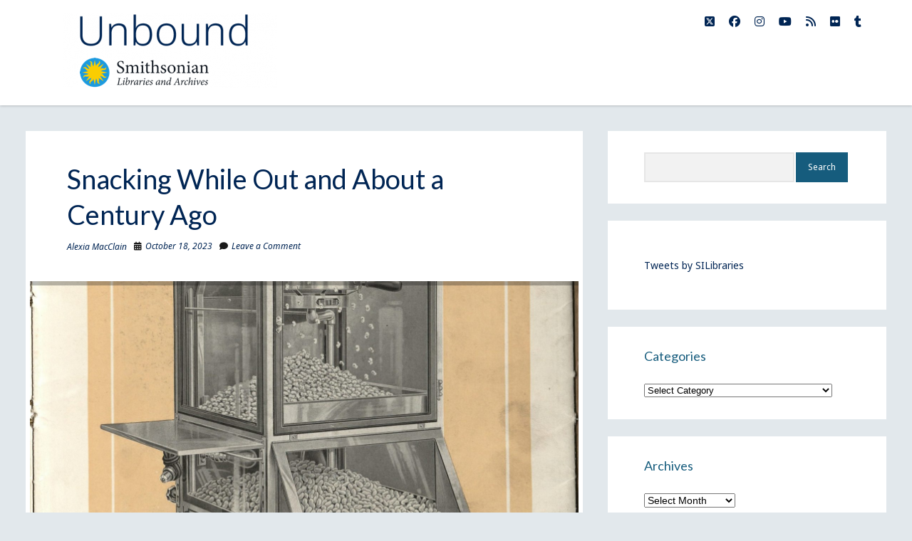

--- FILE ---
content_type: text/html; charset=UTF-8
request_url: https://blog.library.si.edu/blog/2023/10/18/snacking-while-out-and-about-a-century-ago/
body_size: 94768
content:
<!DOCTYPE html>

<html lang="en-US" xmlns:fb="https://www.facebook.com/2008/fbml" xmlns:addthis="https://www.addthis.com/help/api-spec" >

<head>
	<title>Snacking While Out and About a Century Ago &#8211; Smithsonian Libraries and Archives / Unbound</title>
<meta name='robots' content='max-image-preview:large' />
<meta charset="UTF-8" />
<meta name="viewport" content="width=device-width, initial-scale=1" />
<meta name="template" content="Shift 1.25" />
<link rel='dns-prefetch' href='//s7.addthis.com' />
<link rel='dns-prefetch' href='//fonts.googleapis.com' />
<link rel="alternate" type="application/rss+xml" title="Smithsonian Libraries and Archives / Unbound &raquo; Feed" href="https://blog.library.si.edu/feed/" />
<link rel="alternate" type="application/rss+xml" title="Smithsonian Libraries and Archives / Unbound &raquo; Comments Feed" href="https://blog.library.si.edu/comments/feed/" />
<link rel="alternate" type="application/rss+xml" title="Smithsonian Libraries and Archives / Unbound &raquo; Snacking While Out and About a Century Ago Comments Feed" href="https://blog.library.si.edu/blog/2023/10/18/snacking-while-out-and-about-a-century-ago/feed/" />
		<!-- This site uses the Google Analytics by MonsterInsights plugin v9.1.1 - Using Analytics tracking - https://www.monsterinsights.com/ -->
							<script src="//www.googletagmanager.com/gtag/js?id=G-54V87YXDQB"  data-cfasync="false" data-wpfc-render="false" type="text/javascript" async></script>
			<script data-cfasync="false" data-wpfc-render="false" type="text/javascript">
				var mi_version = '9.1.1';
				var mi_track_user = true;
				var mi_no_track_reason = '';
								var MonsterInsightsDefaultLocations = {"page_location":"https:\/\/blog.library.si.edu\/blog\/2023\/10\/18\/snacking-while-out-and-about-a-century-ago\/"};
				if ( typeof MonsterInsightsPrivacyGuardFilter === 'function' ) {
					var MonsterInsightsLocations = (typeof MonsterInsightsExcludeQuery === 'object') ? MonsterInsightsPrivacyGuardFilter( MonsterInsightsExcludeQuery ) : MonsterInsightsPrivacyGuardFilter( MonsterInsightsDefaultLocations );
				} else {
					var MonsterInsightsLocations = (typeof MonsterInsightsExcludeQuery === 'object') ? MonsterInsightsExcludeQuery : MonsterInsightsDefaultLocations;
				}

								var disableStrs = [
										'ga-disable-G-54V87YXDQB',
									];

				/* Function to detect opted out users */
				function __gtagTrackerIsOptedOut() {
					for (var index = 0; index < disableStrs.length; index++) {
						if (document.cookie.indexOf(disableStrs[index] + '=true') > -1) {
							return true;
						}
					}

					return false;
				}

				/* Disable tracking if the opt-out cookie exists. */
				if (__gtagTrackerIsOptedOut()) {
					for (var index = 0; index < disableStrs.length; index++) {
						window[disableStrs[index]] = true;
					}
				}

				/* Opt-out function */
				function __gtagTrackerOptout() {
					for (var index = 0; index < disableStrs.length; index++) {
						document.cookie = disableStrs[index] + '=true; expires=Thu, 31 Dec 2099 23:59:59 UTC; path=/';
						window[disableStrs[index]] = true;
					}
				}

				if ('undefined' === typeof gaOptout) {
					function gaOptout() {
						__gtagTrackerOptout();
					}
				}
								window.dataLayer = window.dataLayer || [];

				window.MonsterInsightsDualTracker = {
					helpers: {},
					trackers: {},
				};
				if (mi_track_user) {
					function __gtagDataLayer() {
						dataLayer.push(arguments);
					}

					function __gtagTracker(type, name, parameters) {
						if (!parameters) {
							parameters = {};
						}

						if (parameters.send_to) {
							__gtagDataLayer.apply(null, arguments);
							return;
						}

						if (type === 'event') {
														parameters.send_to = monsterinsights_frontend.v4_id;
							var hookName = name;
							if (typeof parameters['event_category'] !== 'undefined') {
								hookName = parameters['event_category'] + ':' + name;
							}

							if (typeof MonsterInsightsDualTracker.trackers[hookName] !== 'undefined') {
								MonsterInsightsDualTracker.trackers[hookName](parameters);
							} else {
								__gtagDataLayer('event', name, parameters);
							}
							
						} else {
							__gtagDataLayer.apply(null, arguments);
						}
					}

					__gtagTracker('js', new Date());
					__gtagTracker('set', {
						'developer_id.dZGIzZG': true,
											});
					if ( MonsterInsightsLocations.page_location ) {
						__gtagTracker('set', MonsterInsightsLocations);
					}
										__gtagTracker('config', 'G-54V87YXDQB', {"forceSSL":"true"} );
															window.gtag = __gtagTracker;										(function () {
						/* https://developers.google.com/analytics/devguides/collection/analyticsjs/ */
						/* ga and __gaTracker compatibility shim. */
						var noopfn = function () {
							return null;
						};
						var newtracker = function () {
							return new Tracker();
						};
						var Tracker = function () {
							return null;
						};
						var p = Tracker.prototype;
						p.get = noopfn;
						p.set = noopfn;
						p.send = function () {
							var args = Array.prototype.slice.call(arguments);
							args.unshift('send');
							__gaTracker.apply(null, args);
						};
						var __gaTracker = function () {
							var len = arguments.length;
							if (len === 0) {
								return;
							}
							var f = arguments[len - 1];
							if (typeof f !== 'object' || f === null || typeof f.hitCallback !== 'function') {
								if ('send' === arguments[0]) {
									var hitConverted, hitObject = false, action;
									if ('event' === arguments[1]) {
										if ('undefined' !== typeof arguments[3]) {
											hitObject = {
												'eventAction': arguments[3],
												'eventCategory': arguments[2],
												'eventLabel': arguments[4],
												'value': arguments[5] ? arguments[5] : 1,
											}
										}
									}
									if ('pageview' === arguments[1]) {
										if ('undefined' !== typeof arguments[2]) {
											hitObject = {
												'eventAction': 'page_view',
												'page_path': arguments[2],
											}
										}
									}
									if (typeof arguments[2] === 'object') {
										hitObject = arguments[2];
									}
									if (typeof arguments[5] === 'object') {
										Object.assign(hitObject, arguments[5]);
									}
									if ('undefined' !== typeof arguments[1].hitType) {
										hitObject = arguments[1];
										if ('pageview' === hitObject.hitType) {
											hitObject.eventAction = 'page_view';
										}
									}
									if (hitObject) {
										action = 'timing' === arguments[1].hitType ? 'timing_complete' : hitObject.eventAction;
										hitConverted = mapArgs(hitObject);
										__gtagTracker('event', action, hitConverted);
									}
								}
								return;
							}

							function mapArgs(args) {
								var arg, hit = {};
								var gaMap = {
									'eventCategory': 'event_category',
									'eventAction': 'event_action',
									'eventLabel': 'event_label',
									'eventValue': 'event_value',
									'nonInteraction': 'non_interaction',
									'timingCategory': 'event_category',
									'timingVar': 'name',
									'timingValue': 'value',
									'timingLabel': 'event_label',
									'page': 'page_path',
									'location': 'page_location',
									'title': 'page_title',
									'referrer' : 'page_referrer',
								};
								for (arg in args) {
																		if (!(!args.hasOwnProperty(arg) || !gaMap.hasOwnProperty(arg))) {
										hit[gaMap[arg]] = args[arg];
									} else {
										hit[arg] = args[arg];
									}
								}
								return hit;
							}

							try {
								f.hitCallback();
							} catch (ex) {
							}
						};
						__gaTracker.create = newtracker;
						__gaTracker.getByName = newtracker;
						__gaTracker.getAll = function () {
							return [];
						};
						__gaTracker.remove = noopfn;
						__gaTracker.loaded = true;
						window['__gaTracker'] = __gaTracker;
					})();
									} else {
										console.log("");
					(function () {
						function __gtagTracker() {
							return null;
						}

						window['__gtagTracker'] = __gtagTracker;
						window['gtag'] = __gtagTracker;
					})();
									}
			</script>
				<!-- / Google Analytics by MonsterInsights -->
		<script type="text/javascript">
/* <![CDATA[ */
window._wpemojiSettings = {"baseUrl":"https:\/\/s.w.org\/images\/core\/emoji\/15.0.3\/72x72\/","ext":".png","svgUrl":"https:\/\/s.w.org\/images\/core\/emoji\/15.0.3\/svg\/","svgExt":".svg","source":{"concatemoji":"https:\/\/blog.library.si.edu\/wp-includes\/js\/wp-emoji-release.min.js?ver=6.6.2"}};
/*! This file is auto-generated */
!function(i,n){var o,s,e;function c(e){try{var t={supportTests:e,timestamp:(new Date).valueOf()};sessionStorage.setItem(o,JSON.stringify(t))}catch(e){}}function p(e,t,n){e.clearRect(0,0,e.canvas.width,e.canvas.height),e.fillText(t,0,0);var t=new Uint32Array(e.getImageData(0,0,e.canvas.width,e.canvas.height).data),r=(e.clearRect(0,0,e.canvas.width,e.canvas.height),e.fillText(n,0,0),new Uint32Array(e.getImageData(0,0,e.canvas.width,e.canvas.height).data));return t.every(function(e,t){return e===r[t]})}function u(e,t,n){switch(t){case"flag":return n(e,"\ud83c\udff3\ufe0f\u200d\u26a7\ufe0f","\ud83c\udff3\ufe0f\u200b\u26a7\ufe0f")?!1:!n(e,"\ud83c\uddfa\ud83c\uddf3","\ud83c\uddfa\u200b\ud83c\uddf3")&&!n(e,"\ud83c\udff4\udb40\udc67\udb40\udc62\udb40\udc65\udb40\udc6e\udb40\udc67\udb40\udc7f","\ud83c\udff4\u200b\udb40\udc67\u200b\udb40\udc62\u200b\udb40\udc65\u200b\udb40\udc6e\u200b\udb40\udc67\u200b\udb40\udc7f");case"emoji":return!n(e,"\ud83d\udc26\u200d\u2b1b","\ud83d\udc26\u200b\u2b1b")}return!1}function f(e,t,n){var r="undefined"!=typeof WorkerGlobalScope&&self instanceof WorkerGlobalScope?new OffscreenCanvas(300,150):i.createElement("canvas"),a=r.getContext("2d",{willReadFrequently:!0}),o=(a.textBaseline="top",a.font="600 32px Arial",{});return e.forEach(function(e){o[e]=t(a,e,n)}),o}function t(e){var t=i.createElement("script");t.src=e,t.defer=!0,i.head.appendChild(t)}"undefined"!=typeof Promise&&(o="wpEmojiSettingsSupports",s=["flag","emoji"],n.supports={everything:!0,everythingExceptFlag:!0},e=new Promise(function(e){i.addEventListener("DOMContentLoaded",e,{once:!0})}),new Promise(function(t){var n=function(){try{var e=JSON.parse(sessionStorage.getItem(o));if("object"==typeof e&&"number"==typeof e.timestamp&&(new Date).valueOf()<e.timestamp+604800&&"object"==typeof e.supportTests)return e.supportTests}catch(e){}return null}();if(!n){if("undefined"!=typeof Worker&&"undefined"!=typeof OffscreenCanvas&&"undefined"!=typeof URL&&URL.createObjectURL&&"undefined"!=typeof Blob)try{var e="postMessage("+f.toString()+"("+[JSON.stringify(s),u.toString(),p.toString()].join(",")+"));",r=new Blob([e],{type:"text/javascript"}),a=new Worker(URL.createObjectURL(r),{name:"wpTestEmojiSupports"});return void(a.onmessage=function(e){c(n=e.data),a.terminate(),t(n)})}catch(e){}c(n=f(s,u,p))}t(n)}).then(function(e){for(var t in e)n.supports[t]=e[t],n.supports.everything=n.supports.everything&&n.supports[t],"flag"!==t&&(n.supports.everythingExceptFlag=n.supports.everythingExceptFlag&&n.supports[t]);n.supports.everythingExceptFlag=n.supports.everythingExceptFlag&&!n.supports.flag,n.DOMReady=!1,n.readyCallback=function(){n.DOMReady=!0}}).then(function(){return e}).then(function(){var e;n.supports.everything||(n.readyCallback(),(e=n.source||{}).concatemoji?t(e.concatemoji):e.wpemoji&&e.twemoji&&(t(e.twemoji),t(e.wpemoji)))}))}((window,document),window._wpemojiSettings);
/* ]]> */
</script>
<link rel='stylesheet' id='sbi_styles-css' href='https://blog.library.si.edu/wp-content/plugins/instagram-feed/css/sbi-styles.min.css?ver=6.5.1' type='text/css' media='all' />
<style id='wp-emoji-styles-inline-css' type='text/css'>

	img.wp-smiley, img.emoji {
		display: inline !important;
		border: none !important;
		box-shadow: none !important;
		height: 1em !important;
		width: 1em !important;
		margin: 0 0.07em !important;
		vertical-align: -0.1em !important;
		background: none !important;
		padding: 0 !important;
	}
</style>
<link rel='stylesheet' id='wp-block-library-css' href='https://blog.library.si.edu/wp-includes/css/dist/block-library/style.min.css?ver=6.6.2' type='text/css' media='all' />
<style id='classic-theme-styles-inline-css' type='text/css'>
/*! This file is auto-generated */
.wp-block-button__link{color:#fff;background-color:#32373c;border-radius:9999px;box-shadow:none;text-decoration:none;padding:calc(.667em + 2px) calc(1.333em + 2px);font-size:1.125em}.wp-block-file__button{background:#32373c;color:#fff;text-decoration:none}
</style>
<style id='global-styles-inline-css' type='text/css'>
:root{--wp--preset--aspect-ratio--square: 1;--wp--preset--aspect-ratio--4-3: 4/3;--wp--preset--aspect-ratio--3-4: 3/4;--wp--preset--aspect-ratio--3-2: 3/2;--wp--preset--aspect-ratio--2-3: 2/3;--wp--preset--aspect-ratio--16-9: 16/9;--wp--preset--aspect-ratio--9-16: 9/16;--wp--preset--color--black: #000000;--wp--preset--color--cyan-bluish-gray: #abb8c3;--wp--preset--color--white: #ffffff;--wp--preset--color--pale-pink: #f78da7;--wp--preset--color--vivid-red: #cf2e2e;--wp--preset--color--luminous-vivid-orange: #ff6900;--wp--preset--color--luminous-vivid-amber: #fcb900;--wp--preset--color--light-green-cyan: #7bdcb5;--wp--preset--color--vivid-green-cyan: #00d084;--wp--preset--color--pale-cyan-blue: #8ed1fc;--wp--preset--color--vivid-cyan-blue: #0693e3;--wp--preset--color--vivid-purple: #9b51e0;--wp--preset--gradient--vivid-cyan-blue-to-vivid-purple: linear-gradient(135deg,rgba(6,147,227,1) 0%,rgb(155,81,224) 100%);--wp--preset--gradient--light-green-cyan-to-vivid-green-cyan: linear-gradient(135deg,rgb(122,220,180) 0%,rgb(0,208,130) 100%);--wp--preset--gradient--luminous-vivid-amber-to-luminous-vivid-orange: linear-gradient(135deg,rgba(252,185,0,1) 0%,rgba(255,105,0,1) 100%);--wp--preset--gradient--luminous-vivid-orange-to-vivid-red: linear-gradient(135deg,rgba(255,105,0,1) 0%,rgb(207,46,46) 100%);--wp--preset--gradient--very-light-gray-to-cyan-bluish-gray: linear-gradient(135deg,rgb(238,238,238) 0%,rgb(169,184,195) 100%);--wp--preset--gradient--cool-to-warm-spectrum: linear-gradient(135deg,rgb(74,234,220) 0%,rgb(151,120,209) 20%,rgb(207,42,186) 40%,rgb(238,44,130) 60%,rgb(251,105,98) 80%,rgb(254,248,76) 100%);--wp--preset--gradient--blush-light-purple: linear-gradient(135deg,rgb(255,206,236) 0%,rgb(152,150,240) 100%);--wp--preset--gradient--blush-bordeaux: linear-gradient(135deg,rgb(254,205,165) 0%,rgb(254,45,45) 50%,rgb(107,0,62) 100%);--wp--preset--gradient--luminous-dusk: linear-gradient(135deg,rgb(255,203,112) 0%,rgb(199,81,192) 50%,rgb(65,88,208) 100%);--wp--preset--gradient--pale-ocean: linear-gradient(135deg,rgb(255,245,203) 0%,rgb(182,227,212) 50%,rgb(51,167,181) 100%);--wp--preset--gradient--electric-grass: linear-gradient(135deg,rgb(202,248,128) 0%,rgb(113,206,126) 100%);--wp--preset--gradient--midnight: linear-gradient(135deg,rgb(2,3,129) 0%,rgb(40,116,252) 100%);--wp--preset--font-size--small: 12px;--wp--preset--font-size--medium: 20px;--wp--preset--font-size--large: 28px;--wp--preset--font-size--x-large: 42px;--wp--preset--font-size--regular: 16px;--wp--preset--font-size--larger: 38px;--wp--preset--spacing--20: 0.44rem;--wp--preset--spacing--30: 0.67rem;--wp--preset--spacing--40: 1rem;--wp--preset--spacing--50: 1.5rem;--wp--preset--spacing--60: 2.25rem;--wp--preset--spacing--70: 3.38rem;--wp--preset--spacing--80: 5.06rem;--wp--preset--shadow--natural: 6px 6px 9px rgba(0, 0, 0, 0.2);--wp--preset--shadow--deep: 12px 12px 50px rgba(0, 0, 0, 0.4);--wp--preset--shadow--sharp: 6px 6px 0px rgba(0, 0, 0, 0.2);--wp--preset--shadow--outlined: 6px 6px 0px -3px rgba(255, 255, 255, 1), 6px 6px rgba(0, 0, 0, 1);--wp--preset--shadow--crisp: 6px 6px 0px rgba(0, 0, 0, 1);}:where(.is-layout-flex){gap: 0.5em;}:where(.is-layout-grid){gap: 0.5em;}body .is-layout-flex{display: flex;}.is-layout-flex{flex-wrap: wrap;align-items: center;}.is-layout-flex > :is(*, div){margin: 0;}body .is-layout-grid{display: grid;}.is-layout-grid > :is(*, div){margin: 0;}:where(.wp-block-columns.is-layout-flex){gap: 2em;}:where(.wp-block-columns.is-layout-grid){gap: 2em;}:where(.wp-block-post-template.is-layout-flex){gap: 1.25em;}:where(.wp-block-post-template.is-layout-grid){gap: 1.25em;}.has-black-color{color: var(--wp--preset--color--black) !important;}.has-cyan-bluish-gray-color{color: var(--wp--preset--color--cyan-bluish-gray) !important;}.has-white-color{color: var(--wp--preset--color--white) !important;}.has-pale-pink-color{color: var(--wp--preset--color--pale-pink) !important;}.has-vivid-red-color{color: var(--wp--preset--color--vivid-red) !important;}.has-luminous-vivid-orange-color{color: var(--wp--preset--color--luminous-vivid-orange) !important;}.has-luminous-vivid-amber-color{color: var(--wp--preset--color--luminous-vivid-amber) !important;}.has-light-green-cyan-color{color: var(--wp--preset--color--light-green-cyan) !important;}.has-vivid-green-cyan-color{color: var(--wp--preset--color--vivid-green-cyan) !important;}.has-pale-cyan-blue-color{color: var(--wp--preset--color--pale-cyan-blue) !important;}.has-vivid-cyan-blue-color{color: var(--wp--preset--color--vivid-cyan-blue) !important;}.has-vivid-purple-color{color: var(--wp--preset--color--vivid-purple) !important;}.has-black-background-color{background-color: var(--wp--preset--color--black) !important;}.has-cyan-bluish-gray-background-color{background-color: var(--wp--preset--color--cyan-bluish-gray) !important;}.has-white-background-color{background-color: var(--wp--preset--color--white) !important;}.has-pale-pink-background-color{background-color: var(--wp--preset--color--pale-pink) !important;}.has-vivid-red-background-color{background-color: var(--wp--preset--color--vivid-red) !important;}.has-luminous-vivid-orange-background-color{background-color: var(--wp--preset--color--luminous-vivid-orange) !important;}.has-luminous-vivid-amber-background-color{background-color: var(--wp--preset--color--luminous-vivid-amber) !important;}.has-light-green-cyan-background-color{background-color: var(--wp--preset--color--light-green-cyan) !important;}.has-vivid-green-cyan-background-color{background-color: var(--wp--preset--color--vivid-green-cyan) !important;}.has-pale-cyan-blue-background-color{background-color: var(--wp--preset--color--pale-cyan-blue) !important;}.has-vivid-cyan-blue-background-color{background-color: var(--wp--preset--color--vivid-cyan-blue) !important;}.has-vivid-purple-background-color{background-color: var(--wp--preset--color--vivid-purple) !important;}.has-black-border-color{border-color: var(--wp--preset--color--black) !important;}.has-cyan-bluish-gray-border-color{border-color: var(--wp--preset--color--cyan-bluish-gray) !important;}.has-white-border-color{border-color: var(--wp--preset--color--white) !important;}.has-pale-pink-border-color{border-color: var(--wp--preset--color--pale-pink) !important;}.has-vivid-red-border-color{border-color: var(--wp--preset--color--vivid-red) !important;}.has-luminous-vivid-orange-border-color{border-color: var(--wp--preset--color--luminous-vivid-orange) !important;}.has-luminous-vivid-amber-border-color{border-color: var(--wp--preset--color--luminous-vivid-amber) !important;}.has-light-green-cyan-border-color{border-color: var(--wp--preset--color--light-green-cyan) !important;}.has-vivid-green-cyan-border-color{border-color: var(--wp--preset--color--vivid-green-cyan) !important;}.has-pale-cyan-blue-border-color{border-color: var(--wp--preset--color--pale-cyan-blue) !important;}.has-vivid-cyan-blue-border-color{border-color: var(--wp--preset--color--vivid-cyan-blue) !important;}.has-vivid-purple-border-color{border-color: var(--wp--preset--color--vivid-purple) !important;}.has-vivid-cyan-blue-to-vivid-purple-gradient-background{background: var(--wp--preset--gradient--vivid-cyan-blue-to-vivid-purple) !important;}.has-light-green-cyan-to-vivid-green-cyan-gradient-background{background: var(--wp--preset--gradient--light-green-cyan-to-vivid-green-cyan) !important;}.has-luminous-vivid-amber-to-luminous-vivid-orange-gradient-background{background: var(--wp--preset--gradient--luminous-vivid-amber-to-luminous-vivid-orange) !important;}.has-luminous-vivid-orange-to-vivid-red-gradient-background{background: var(--wp--preset--gradient--luminous-vivid-orange-to-vivid-red) !important;}.has-very-light-gray-to-cyan-bluish-gray-gradient-background{background: var(--wp--preset--gradient--very-light-gray-to-cyan-bluish-gray) !important;}.has-cool-to-warm-spectrum-gradient-background{background: var(--wp--preset--gradient--cool-to-warm-spectrum) !important;}.has-blush-light-purple-gradient-background{background: var(--wp--preset--gradient--blush-light-purple) !important;}.has-blush-bordeaux-gradient-background{background: var(--wp--preset--gradient--blush-bordeaux) !important;}.has-luminous-dusk-gradient-background{background: var(--wp--preset--gradient--luminous-dusk) !important;}.has-pale-ocean-gradient-background{background: var(--wp--preset--gradient--pale-ocean) !important;}.has-electric-grass-gradient-background{background: var(--wp--preset--gradient--electric-grass) !important;}.has-midnight-gradient-background{background: var(--wp--preset--gradient--midnight) !important;}.has-small-font-size{font-size: var(--wp--preset--font-size--small) !important;}.has-medium-font-size{font-size: var(--wp--preset--font-size--medium) !important;}.has-large-font-size{font-size: var(--wp--preset--font-size--large) !important;}.has-x-large-font-size{font-size: var(--wp--preset--font-size--x-large) !important;}
:where(.wp-block-post-template.is-layout-flex){gap: 1.25em;}:where(.wp-block-post-template.is-layout-grid){gap: 1.25em;}
:where(.wp-block-columns.is-layout-flex){gap: 2em;}:where(.wp-block-columns.is-layout-grid){gap: 2em;}
:root :where(.wp-block-pullquote){font-size: 1.5em;line-height: 1.6;}
</style>
<link rel='stylesheet' id='simple-banner-style-css' href='https://blog.library.si.edu/wp-content/plugins/simple-banner/simple-banner.css?ver=3.0.3' type='text/css' media='all' />
<link rel='stylesheet' id='social-widget-css' href='https://blog.library.si.edu/wp-content/plugins/social-media-widget/social_widget.css?ver=6.6.2' type='text/css' media='all' />
<link rel='stylesheet' id='ct-shift-google-fonts-css' href='//fonts.googleapis.com/css?family=Lato%3A400%2C400i%2C700%2C900&#038;subset=latin%2Clatin-ext&#038;display=swap&#038;ver=6.6.2' type='text/css' media='all' />
<link rel='stylesheet' id='ct-shift-font-awesome-css' href='https://blog.library.si.edu/wp-content/themes/shift/assets/font-awesome/css/all.min.css?ver=6.6.2' type='text/css' media='all' />
<link rel='stylesheet' id='ct-shift-style-css' href='https://blog.library.si.edu/wp-content/themes/shift/style.css?ver=6.6.2' type='text/css' media='all' />
<style id='ct-shift-style-inline-css' type='text/css'>
.title-container {
	background: white;
}
.title-container::before {
	background: white;
}
body {background: #e2e8ec;}a, a:link, a:visited {color: #002554;}a:hover, a:active, a:focus {color: #e87722;}input[type='submit']:hover,
						                input[type='submit']:active,
						                input[type='submit']:focus {color: #020202;}input[type='submit'] {background: #165c7d;}input[type='submit']:hover,
						                input[type='submit']:active,
						                input[type='submit']:focus {background: #74d1ea;}.title-container,
						                .title-container:before {background: #ffffff;}.menu-primary a,
										.menu-primary a:link,
										.menu-primary a:visited,
										.toggle-dropdown {color: #002554;}.menu-primary a:hover,
										.menu-primary a:active,
										.menu-primary a:focus,
										.menu-primary a:hover ~ button,
										.menu-primary a:active ~ button,
										.menu-primary a:focus ~ button {color: #e87722;}#toggle-navigation.open svg g {fill: #165c7d;}.entry {border-color: #ffffff;}.entry .post-title,
						                .entry .post-title a,
						                .entry .post-title a:link,
						                .entry .post-title a:visited {color: #002554;}.entry .post-title a:hover,
						                .entry .post-title a:active,
						                .entry .post-title a:focus {color: #e87722;}.entry > article a:hover,
										.entry > article a:active,
										.entry > article a:focus {color: #e87722;}.entry .more-link:hover,
						                .entry .more-link:active,
						                .entry .more-link:focus {color: #020202;}.entry .more-link,
						                .entry .more-link:link,
						                .entry .more-link:visited {background: #165c7d;}.entry .more-link:hover,
										.entry .more-link:active,
										.entry .more-link:focus {background: #74d1ea;}li.comment a:hover,
						                li.comment a:active,
						                li.comment a:focus,
					                    li.pingback a:hover,
				                        li.pingback a:active,
			                            li.pingback a:focus  {color: #e87722;}.widget {border-color: #ffffff;}.widget h1,
										.widget h2,
										.widget h3,
										.widget h4,
										.widget h5,
										.widget h6 {color: #165c7d;}.widget a:hover,
						                .widget a:active,
						                .widget a:focus {color: #e87722;}.pagination a:hover,
										.pagination a:active,
						                .pagination a:focus {color: #e87722;}.pagination {background: #e2e8ec;}.site-footer {background: #002554;}.site-footer .design-credit {color: #ffffff;}.site-footer .design-credit a:hover,
										.site-footer .design-credit a:active,
										.site-footer .design-credit a:focus {color: #e87722;}
body, input, textarea  {
			font-family: 'Noto Sans' !important;
		}.main h1,
		         .site-footer h1,
		         .main h2,
		         .site-footer h2,
		         .main h3,
		         .site-footer h3,
		         .main h4,
		         .site-footer h4,
		         .main h5,
		         .site-footer h5,
		         .main h6,
		         .site-footer h6 {
					font-weight: 100;
				 }.site-title {
			font-family: 'Noto Sans';
		}.site-title {
			font-weight: 100;
		}
.menu-primary, .toggle-navigation { display: none; }
</style>
<link rel='stylesheet' id='ct-shift-pro-style-css' href='https://blog.library.si.edu/wp-content/plugins/shift-pro/styles/style.min.css?ver=6.6.2' type='text/css' media='all' />
<link rel='stylesheet' id='addthis_all_pages-css' href='https://blog.library.si.edu/wp-content/plugins/addthis/frontend/build/addthis_wordpress_public.min.css?ver=6.6.2' type='text/css' media='all' />
<link rel='stylesheet' id='ct-shift-pro-primary-google-fonts-css' href='//fonts.googleapis.com/css?family=Noto+Sans%3A400%2Citalic%2C700%2C700italic&#038;subset=latin%2Clatin-ext&#038;ver=6.6.2' type='text/css' media='all' />
<link rel='stylesheet' id='ct-shift-pro-site-title-google-fonts-css' href='//fonts.googleapis.com/css?family=Noto+Sans%3A400%2Citalic%2C700%2C700italic&#038;subset=latin%2Clatin-ext&#038;ver=6.6.2' type='text/css' media='all' />
<link rel='stylesheet' id='colorbox-css' href='https://blog.library.si.edu/wp-content/plugins/slideshow-gallery/views/default/css/colorbox.css?ver=1.3.19' type='text/css' media='all' />
<link rel='stylesheet' id='fontawesome-css' href='https://blog.library.si.edu/wp-content/plugins/slideshow-gallery/views/default/css/fontawesome.css?ver=4.4.0' type='text/css' media='all' />
<script type="text/javascript" src="https://blog.library.si.edu/wp-content/plugins/google-analytics-for-wordpress/assets/js/frontend-gtag.min.js?ver=9.1.1" id="monsterinsights-frontend-script-js" async="async" data-wp-strategy="async"></script>
<script data-cfasync="false" data-wpfc-render="false" type="text/javascript" id='monsterinsights-frontend-script-js-extra'>/* <![CDATA[ */
var monsterinsights_frontend = {"js_events_tracking":"true","download_extensions":"doc,pdf,ppt,zip,xls,docx,pptx,xlsx","inbound_paths":"[]","home_url":"https:\/\/blog.library.si.edu","hash_tracking":"false","v4_id":"G-54V87YXDQB"};/* ]]> */
</script>
<script type="text/javascript" src="https://blog.library.si.edu/wp-content/plugins/jquery-updater/js/jquery-3.7.1.min.js?ver=3.7.1" id="jquery-core-js"></script>
<script type="text/javascript" src="https://blog.library.si.edu/wp-content/plugins/jquery-updater/js/jquery-migrate-3.5.2.min.js?ver=3.5.2" id="jquery-migrate-js"></script>
<script type="text/javascript" id="simple-banner-script-js-before">
/* <![CDATA[ */
const simpleBannerScriptParams = {"pro_version_enabled":"","debug_mode":false,"id":36664,"version":"3.0.3","banner_params":[{"hide_simple_banner":"yes","simple_banner_prepend_element":false,"simple_banner_position":"","header_margin":"","header_padding":"","wp_body_open_enabled":"","wp_body_open":true,"simple_banner_z_index":"","simple_banner_text":"In the event of a government shutdown, the Smithsonian Libraries and Archives will remain OPEN through at least Saturday, October 7,<br>by using prior year funds. Visit <a href=\"https:\/\/www.si.edu\">si.edu<\/a> for updates.","disabled_on_current_page":false,"disabled_pages_array":[],"is_current_page_a_post":true,"disabled_on_posts":"","simple_banner_disabled_page_paths":false,"simple_banner_font_size":"14px","simple_banner_color":"#ffcd00","simple_banner_text_color":"#000000","simple_banner_link_color":"#f0515a","simple_banner_close_color":"","simple_banner_custom_css":"","simple_banner_scrolling_custom_css":"","simple_banner_text_custom_css":"","simple_banner_button_css":"","site_custom_css":"","keep_site_custom_css":"","site_custom_js":"","keep_site_custom_js":"","close_button_enabled":"","close_button_expiration":"","close_button_cookie_set":false,"current_date":{"date":"2026-01-23 07:08:02.329340","timezone_type":3,"timezone":"UTC"},"start_date":{"date":"2026-01-23 07:08:02.329347","timezone_type":3,"timezone":"UTC"},"end_date":{"date":"2026-01-23 07:08:02.329349","timezone_type":3,"timezone":"UTC"},"simple_banner_start_after_date":false,"simple_banner_remove_after_date":"","simple_banner_insert_inside_element":""}]}
/* ]]> */
</script>
<script type="text/javascript" src="https://blog.library.si.edu/wp-content/plugins/simple-banner/simple-banner.js?ver=3.0.3" id="simple-banner-script-js"></script>
<script type="text/javascript" src="https://blog.library.si.edu/wp-content/plugins/slideshow-gallery/views/default/js/gallery.js?ver=1.0" id="slideshow-gallery-js"></script>
<script type="text/javascript" src="https://blog.library.si.edu/wp-content/plugins/slideshow-gallery/views/default/js/colorbox.js?ver=1.6.3" id="colorbox-js"></script>
<link rel="https://api.w.org/" href="https://blog.library.si.edu/wp-json/" /><link rel="alternate" title="JSON" type="application/json" href="https://blog.library.si.edu/wp-json/wp/v2/posts/36664" /><link rel="EditURI" type="application/rsd+xml" title="RSD" href="https://blog.library.si.edu/xmlrpc.php?rsd" />
<meta name="generator" content="WordPress 6.6.2" />
<link rel="canonical" href="https://blog.library.si.edu/blog/2023/10/18/snacking-while-out-and-about-a-century-ago/" />
<link rel='shortlink' href='https://blog.library.si.edu/?p=36664' />
<link rel="alternate" title="oEmbed (JSON)" type="application/json+oembed" href="https://blog.library.si.edu/wp-json/oembed/1.0/embed?url=https%3A%2F%2Fblog.library.si.edu%2Fblog%2F2023%2F10%2F18%2Fsnacking-while-out-and-about-a-century-ago%2F" />
<link rel="alternate" title="oEmbed (XML)" type="text/xml+oembed" href="https://blog.library.si.edu/wp-json/oembed/1.0/embed?url=https%3A%2F%2Fblog.library.si.edu%2Fblog%2F2023%2F10%2F18%2Fsnacking-while-out-and-about-a-century-ago%2F&#038;format=xml" />
<style id="simple-banner-hide" type="text/css">.simple-banner{display:none;}</style><style id="simple-banner-font-size" type="text/css">.simple-banner .simple-banner-text{font-size:14px;}</style><style id="simple-banner-background-color" type="text/css">.simple-banner{background:#ffcd00;}</style><style id="simple-banner-text-color" type="text/css">.simple-banner .simple-banner-text{color:#000000;}</style><style id="simple-banner-link-color" type="text/css">.simple-banner .simple-banner-text a{color:#f0515a;}</style><style id="simple-banner-z-index" type="text/css">.simple-banner{z-index: 99999;}</style><style id="simple-banner-site-custom-css-dummy" type="text/css"></style><script id="simple-banner-site-custom-js-dummy" type="text/javascript"></script><script type="text/javascript">
(function($) {
	var $document = $(document);
	
	$document.ready(function() {
		if (typeof $.fn.colorbox !== 'undefined') {
			$.extend($.colorbox.settings, {
				current: "Image {current} of {total}",
			    previous: "Previous",
			    next: "Next",
			    close: "Close",
			    xhrError: "This content failed to load",
			    imgError: "This image failed to load"
			});
		}
	});
})(jQuery);
</script><link rel="icon" href="https://blog.library.si.edu/wp-content/uploads/2019/03/SI-Libraries-favicon-32x32.png" sizes="32x32" />
<link rel="icon" href="https://blog.library.si.edu/wp-content/uploads/2019/03/SI-Libraries-favicon.png" sizes="192x192" />
<link rel="apple-touch-icon" href="https://blog.library.si.edu/wp-content/uploads/2019/03/SI-Libraries-favicon.png" />
<meta name="msapplication-TileImage" content="https://blog.library.si.edu/wp-content/uploads/2019/03/SI-Libraries-favicon.png" />
		<style type="text/css" id="wp-custom-css">
			.title-container {
	background: white;
}
.title-container::before {
	background: white;
}		</style>
		</head>

<body id="shift" class="post-template-default single single-post postid-36664 single-format-standard wp-custom-logo ">
<a class="skip-content" href="#main">Press &quot;Enter&quot; to skip to content</a>
<div id="overflow-container" class="overflow-container">
			<header class="site-header" id="site-header" role="banner">
		<div class="max-width">
			<div id="title-container" class="title-container ">
				<div id='site-title' class='site-title'><a href="https://blog.library.si.edu/" class="custom-logo-link" rel="home"><img width="300" height="106" src="https://blog.library.si.edu/wp-content/uploads/2020/12/cropped-blog_logo_sla-1.png" class="custom-logo" alt="Smithsonian Libraries and Archives / Unbound" decoding="async" /></a></div>							</div>
			<button id="toggle-navigation" class="toggle-navigation" name="toggle-navigation" aria-expanded="false">
				<span class="screen-reader-text">open menu</span>
				<svg width="24px" height="18px" viewBox="0 0 24 18" version="1.1" xmlns="http://www.w3.org/2000/svg" xmlns:xlink="http://www.w3.org/1999/xlink">
				    <g stroke="none" stroke-width="1" fill="none" fill-rule="evenodd">
				        <g transform="translate(-148.000000, -36.000000)" fill="#6B6B6B">
				            <g transform="translate(123.000000, 25.000000)">
				                <g transform="translate(25.000000, 11.000000)">
				                    <rect x="0" y="16" width="24" height="2"></rect>
				                    <rect x="0" y="8" width="24" height="2"></rect>
				                    <rect x="0" y="0" width="24" height="2"></rect>
				                </g>
				            </g>
				        </g>
				    </g>
				</svg>			</button>
			<div id="menu-primary-container" class="menu-primary-container">
				<div class="menu-inner-container">
					<div id="menu-primary" class="menu-container menu-primary" role="navigation">
    </div>
										<ul class='social-media-icons'><li>					<a class="twitter" target="_blank"
					   href="http://twitter.com/SILibraries">
						<i class="fab fa-square-x-twitter"
						   title="twitter"></i>
						<span class="screen-reader-text">twitter</span>
					</a>
					</li><li>					<a class="facebook" target="_blank"
					   href="http://www.facebook.com/SmithsonianLibraries">
						<i class="fab fa-facebook"
						   title="facebook"></i>
						<span class="screen-reader-text">facebook</span>
					</a>
					</li><li>					<a class="instagram" target="_blank"
					   href="http://instagram.com/SILibraries">
						<i class="fab fa-instagram"
						   title="instagram"></i>
						<span class="screen-reader-text">instagram</span>
					</a>
					</li><li>					<a class="youtube" target="_blank"
					   href="http://www.youtube.com/smithsonianlibraries">
						<i class="fab fa-youtube"
						   title="youtube"></i>
						<span class="screen-reader-text">youtube</span>
					</a>
					</li><li>					<a class="rss" target="_blank"
					   href="/feed">
						<i class="fas fa-rss"
						   title="rss"></i>
						<span class="screen-reader-text">rss</span>
					</a>
					</li><li>					<a class="flickr" target="_blank"
					   href="http://www.flickr.com/photos/smithsonianlibraries">
						<i class="fab fa-flickr"
						   title="flickr"></i>
						<span class="screen-reader-text">flickr</span>
					</a>
					</li><li>					<a class="tumblr" target="_blank"
					   href="http://smithsonianlibraries.tumblr.com/">
						<i class="fab fa-tumblr"
						   title="tumblr"></i>
						<span class="screen-reader-text">tumblr</span>
					</a>
					</li></ul>				</div>
			</div>
		</div>
	</header>
		<div class="max-width main-max-width">
				<section id="main" class="main" role="main">
			
    <div id="loop-container" class="loop-container">
        <div class="post-36664 post type-post status-publish format-standard has-post-thumbnail hentry category-collection-highlights category-food-and-drink category-history-and-culture category-trade-literature tag-c-cretors-co tag-national-museum-of-american-history-library tag-nmah-library tag-peanut-machines tag-popcorn-and-peanut-machines tag-popcorn-machines tag-trade-literature-2 entry">
		<article>
		<div class='post-header'>
			<h1 class='post-title'>Snacking While Out and About a Century Ago</h1>
			<div class="post-meta">
			<div class="author">
						<a href="https://blog.library.si.edu/blog/author/macclaina/">Alexia MacClain</a>
		</div>
				<div class="date">
			<i class="fas fa-calendar-alt" aria-hidden="true"></i>
			<a class='date' href="https://blog.library.si.edu/blog/2023/10/">October 18, 2023</a>
		</div>
				<div class="post-comments">
			<span class="comments-link">
	<i class="fas fa-comment" aria-hidden="true"></i>
	<a href="https://blog.library.si.edu/blog/2023/10/18/snacking-while-out-and-about-a-century-ago/#respond">Leave a Comment</a></span>		</div>
	</div>		</div>
		<div class="featured-image"><img width="1934" height="2560" src="https://blog.library.si.edu/wp-content/uploads/2023/09/C-Cretors-Co-untitled-trade-catalog-page-1-scaled.jpg" class="attachment-full size-full wp-post-image" alt="Enlarged No. 6 Special Finish &quot;Earn-More&quot; Machine for popping corn and roasting peanuts" decoding="async" fetchpriority="high" srcset="https://blog.library.si.edu/wp-content/uploads/2023/09/C-Cretors-Co-untitled-trade-catalog-page-1-scaled.jpg 1934w, https://blog.library.si.edu/wp-content/uploads/2023/09/C-Cretors-Co-untitled-trade-catalog-page-1-scaled-227x300.jpg 227w, https://blog.library.si.edu/wp-content/uploads/2023/09/C-Cretors-Co-untitled-trade-catalog-page-1-scaled-774x1024.jpg 774w, https://blog.library.si.edu/wp-content/uploads/2023/09/C-Cretors-Co-untitled-trade-catalog-page-1-768x1016.jpg 768w, https://blog.library.si.edu/wp-content/uploads/2023/09/C-Cretors-Co-untitled-trade-catalog-page-1-scaled-1160x1536.jpg 1160w, https://blog.library.si.edu/wp-content/uploads/2023/09/C-Cretors-Co-untitled-trade-catalog-page-1-scaled-1547x2048.jpg 1547w" sizes="(max-width: 1934px) 100vw, 1934px" /></div>		<div class="post-content">
						<div class="at-above-post addthis_tool" data-url="https://blog.library.si.edu/blog/2023/10/18/snacking-while-out-and-about-a-century-ago/"></div><p>What do you do when you are out and about and have a craving for a quick snack? Shoppers, picnickers, theatregoers, or someone simply out for a stroll in the early 20th Century might have stumbled across a popcorn and peanut machine like one shown in this trade catalog.<span id="more-36664"></span></p>
<p>The <a href="https://siris-libraries.si.edu/ipac20/ipac.jsp?session=16J5310S0U483.16236&amp;profile=liball&amp;uri=link=3100011~!485614~!3100001~!3100002&amp;aspect=subtab114&amp;menu=search&amp;ri=1&amp;source=~!silibraries&amp;term=042307&amp;index=CALLO" target="_blank" rel="noopener">trade catalog</a> is by <a href="https://collections.si.edu/search/results.htm?q=SILNMAHTL_12203" target="_blank" rel="noopener">C. Cretors &amp; Co.</a> and is both untitled and undated. However, we believe it was published circa 1924 by piecing together some information from the catalog, such as the company was established in 1885, it mentions 40 years of experience in building these machines, and it has a library stamp date of 1924 on the front pages.</p>
<figure id="attachment_36676" aria-describedby="caption-attachment-36676" style="width: 523px" class="wp-caption aligncenter"><a href="https://blog.library.si.edu/wp-content/uploads/2023/09/C-Cretors-Co-untitled-trade-catalog-front-cover-scaled.jpg"><img decoding="async" class="wp-image-36676" src="https://blog.library.si.edu/wp-content/uploads/2023/09/C-Cretors-Co-untitled-trade-catalog-front-cover-scaled.jpg" alt="clown wearing an orange hat and polka dotted costume cranking a peanut machine" width="523" height="690" srcset="https://blog.library.si.edu/wp-content/uploads/2023/09/C-Cretors-Co-untitled-trade-catalog-front-cover-scaled.jpg 1940w, https://blog.library.si.edu/wp-content/uploads/2023/09/C-Cretors-Co-untitled-trade-catalog-front-cover-scaled-227x300.jpg 227w, https://blog.library.si.edu/wp-content/uploads/2023/09/C-Cretors-Co-untitled-trade-catalog-front-cover-scaled-776x1024.jpg 776w, https://blog.library.si.edu/wp-content/uploads/2023/09/C-Cretors-Co-untitled-trade-catalog-front-cover-768x1013.jpg 768w, https://blog.library.si.edu/wp-content/uploads/2023/09/C-Cretors-Co-untitled-trade-catalog-front-cover-scaled-1164x1536.jpg 1164w, https://blog.library.si.edu/wp-content/uploads/2023/09/C-Cretors-Co-untitled-trade-catalog-front-cover-scaled-1552x2048.jpg 1552w" sizes="(max-width: 523px) 100vw, 523px" /></a><figcaption id="caption-attachment-36676" class="wp-caption-text">C. Cretors &amp; Co., Chicago, IL. <a href="https://siris-libraries.si.edu/ipac20/ipac.jsp?session=16J5310S0U483.16236&amp;profile=liball&amp;uri=link=3100011~!485614~!3100001~!3100002&amp;aspect=subtab114&amp;menu=search&amp;ri=1&amp;source=~!silibraries&amp;term=042307&amp;index=CALLO" target="_blank" rel="noopener">Untitled C. Cretors &amp; Co. trade catalog</a> (undated), front cover.</figcaption></figure>
<p>These popcorn and peanut machines were suitable for both indoor and outdoor use. Some ideas for locations included theatres, department stores, ballgames, fairs, parks, picnic areas, and even sidewalks. The machines were constructed of all-steel frames and finished with paint and varnish. The various metal parts were nickel-plated. After completion, each machine was tested by inspectors.</p>
<figure id="attachment_36679" aria-describedby="caption-attachment-36679" style="width: 526px" class="wp-caption aligncenter"><a href="https://blog.library.si.edu/wp-content/uploads/2023/09/C-Cretors-Co-untitled-trade-catalog-page-3-scaled.jpg"><img loading="lazy" decoding="async" class="wp-image-36679" src="https://blog.library.si.edu/wp-content/uploads/2023/09/C-Cretors-Co-untitled-trade-catalog-page-3-scaled.jpg" alt="C. Cretors &amp; Co. building located on a corner with people, horse-drawn vehicles, and automobiles around it" width="526" height="681" srcset="https://blog.library.si.edu/wp-content/uploads/2023/09/C-Cretors-Co-untitled-trade-catalog-page-3-scaled.jpg 1979w, https://blog.library.si.edu/wp-content/uploads/2023/09/C-Cretors-Co-untitled-trade-catalog-page-3-scaled-232x300.jpg 232w, https://blog.library.si.edu/wp-content/uploads/2023/09/C-Cretors-Co-untitled-trade-catalog-page-3-scaled-792x1024.jpg 792w, https://blog.library.si.edu/wp-content/uploads/2023/09/C-Cretors-Co-untitled-trade-catalog-page-3-768x993.jpg 768w, https://blog.library.si.edu/wp-content/uploads/2023/09/C-Cretors-Co-untitled-trade-catalog-page-3-scaled-1187x1536.jpg 1187w, https://blog.library.si.edu/wp-content/uploads/2023/09/C-Cretors-Co-untitled-trade-catalog-page-3-scaled-1583x2048.jpg 1583w" sizes="(max-width: 526px) 100vw, 526px" /></a><figcaption id="caption-attachment-36679" class="wp-caption-text">C. Cretors &amp; Co., Chicago, IL. <a href="https://siris-libraries.si.edu/ipac20/ipac.jsp?session=16J5310S0U483.16236&amp;profile=liball&amp;uri=link=3100011~!485614~!3100001~!3100002&amp;aspect=subtab114&amp;menu=search&amp;ri=1&amp;source=~!silibraries&amp;term=042307&amp;index=CALLO" target="_blank" rel="noopener">Untitled C. Cretors &amp; Co. trade catalog</a> (undated), page 3, Index and C. Cretors &amp; Co. building.</figcaption></figure>
<p>The popcorn machines included a self-seasoning popper. This meant the flavor was “cooked right into the corn&#8221; during the popping process rather than being “smeared on afterwards.” This also saved time as additional buttering or salting was not necessary.</p>
<p>The machine was ready to begin popping within three minutes after the burner was lit. And then approximately every three minutes after that, it could pop 10-12 bags. The popcorn never encountered the burner’s fire or fumes which prevented it from having the taste or smell of gasoline.</p>
<figure id="attachment_36682" aria-describedby="caption-attachment-36682" style="width: 2560px" class="wp-caption aligncenter"><a href="https://blog.library.si.edu/wp-content/uploads/2023/09/C-Cretors-Co-untitled-trade-catalog-pages-22-23-scaled.jpg"><img loading="lazy" decoding="async" class="wp-image-36682 size-full" src="https://blog.library.si.edu/wp-content/uploads/2023/09/C-Cretors-Co-untitled-trade-catalog-pages-22-23-scaled.jpg" alt="general information about machines including images of a popcorn popper and workers in the machine shop where machines were built" width="2560" height="1687" srcset="https://blog.library.si.edu/wp-content/uploads/2023/09/C-Cretors-Co-untitled-trade-catalog-pages-22-23-scaled.jpg 2560w, https://blog.library.si.edu/wp-content/uploads/2023/09/C-Cretors-Co-untitled-trade-catalog-pages-22-23-scaled-300x198.jpg 300w, https://blog.library.si.edu/wp-content/uploads/2023/09/C-Cretors-Co-untitled-trade-catalog-pages-22-23-scaled-1024x675.jpg 1024w, https://blog.library.si.edu/wp-content/uploads/2023/09/C-Cretors-Co-untitled-trade-catalog-pages-22-23-768x506.jpg 768w, https://blog.library.si.edu/wp-content/uploads/2023/09/C-Cretors-Co-untitled-trade-catalog-pages-22-23-scaled-1536x1012.jpg 1536w, https://blog.library.si.edu/wp-content/uploads/2023/09/C-Cretors-Co-untitled-trade-catalog-pages-22-23-scaled-2048x1350.jpg 2048w" sizes="(max-width: 2560px) 100vw, 2560px" /></a><figcaption id="caption-attachment-36682" class="wp-caption-text">C. Cretors &amp; Co., Chicago, IL. <a href="https://siris-libraries.si.edu/ipac20/ipac.jsp?session=16J5310S0U483.16236&amp;profile=liball&amp;uri=link=3100011~!485614~!3100001~!3100002&amp;aspect=subtab114&amp;menu=search&amp;ri=1&amp;source=~!silibraries&amp;term=042307&amp;index=CALLO" target="_blank" rel="noopener">Untitled C. Cretors &amp; Co. trade catalog</a> (undated), pages 22-23, general information about machines including images of a popcorn popper and machine shop where machines were built.</figcaption></figure>
<p>According to this catalog, the parts of the machine were easy to access which helped with cleaning. It recommends spending just “15 minutes daily” to keep it clean.</p>
<p>One full page of this catalog is devoted to information about steam engines and electric motors used in these machines. As the catalog points out, the electric motor (below, bottom right) might not be as beautiful as the steam engine, but it was a good option when a machine was positioned indoors or in front of a store. That is, if a nearby and ready supply of electrical current was available.</p>
<figure id="attachment_36685" aria-describedby="caption-attachment-36685" style="width: 587px" class="wp-caption aligncenter"><a href="https://blog.library.si.edu/wp-content/uploads/2023/09/C-Cretors-Co-untitled-trade-catalog-page-24-scaled.jpg"><img loading="lazy" decoding="async" class=" wp-image-36685" src="https://blog.library.si.edu/wp-content/uploads/2023/09/C-Cretors-Co-untitled-trade-catalog-page-24-scaled.jpg" alt="two steam engines and an electric motor" width="587" height="764" srcset="https://blog.library.si.edu/wp-content/uploads/2023/09/C-Cretors-Co-untitled-trade-catalog-page-24-scaled.jpg 1967w, https://blog.library.si.edu/wp-content/uploads/2023/09/C-Cretors-Co-untitled-trade-catalog-page-24-scaled-231x300.jpg 231w, https://blog.library.si.edu/wp-content/uploads/2023/09/C-Cretors-Co-untitled-trade-catalog-page-24-scaled-787x1024.jpg 787w, https://blog.library.si.edu/wp-content/uploads/2023/09/C-Cretors-Co-untitled-trade-catalog-page-24-768x999.jpg 768w, https://blog.library.si.edu/wp-content/uploads/2023/09/C-Cretors-Co-untitled-trade-catalog-page-24-scaled-1180x1536.jpg 1180w, https://blog.library.si.edu/wp-content/uploads/2023/09/C-Cretors-Co-untitled-trade-catalog-page-24-scaled-1574x2048.jpg 1574w" sizes="(max-width: 587px) 100vw, 587px" /></a><figcaption id="caption-attachment-36685" class="wp-caption-text">C. Cretors &amp; Co., Chicago, IL. <a href="https://siris-libraries.si.edu/ipac20/ipac.jsp?session=16J5310S0U483.16236&amp;profile=liball&amp;uri=link=3100011~!485614~!3100001~!3100002&amp;aspect=subtab114&amp;menu=search&amp;ri=1&amp;source=~!silibraries&amp;term=042307&amp;index=CALLO" target="_blank" rel="noopener">Untitled C. Cretors &amp; Co. trade catalog</a> (undated), page 24, steam engines and electric motors for the popcorn and peanut machines.</figcaption></figure>
<p>The Enlarged No. 6 “Earn-More” Machine is featured on the first page of this catalog (below). Though it was a stand-alone machine and not incorporated into a wagon or automobile, it was equipped with casters to make it mobile. With a name such as “Earn-More,” it might have attracted attention of store owners and vendors desiring a large capacity machine to increase their sales. According to this catalog, the “Earn-More” Machine could pop 140-160 one-pound bags of popcorn per hour. And when it came to half-pound bags, it popped 280-320 bags per hour.</p>
<figure id="attachment_36667" aria-describedby="caption-attachment-36667" style="width: 602px" class="wp-caption aligncenter"><a href="https://blog.library.si.edu/wp-content/uploads/2023/09/C-Cretors-Co-untitled-trade-catalog-page-1-scaled.jpg"><img loading="lazy" decoding="async" class=" wp-image-36667" src="https://blog.library.si.edu/wp-content/uploads/2023/09/C-Cretors-Co-untitled-trade-catalog-page-1-scaled.jpg" alt="Enlarged No. 6 Special Finish &quot;Earn-More&quot; Machine for popping corn and roasting peanuts" width="602" height="796" srcset="https://blog.library.si.edu/wp-content/uploads/2023/09/C-Cretors-Co-untitled-trade-catalog-page-1-scaled.jpg 1934w, https://blog.library.si.edu/wp-content/uploads/2023/09/C-Cretors-Co-untitled-trade-catalog-page-1-scaled-227x300.jpg 227w, https://blog.library.si.edu/wp-content/uploads/2023/09/C-Cretors-Co-untitled-trade-catalog-page-1-scaled-774x1024.jpg 774w, https://blog.library.si.edu/wp-content/uploads/2023/09/C-Cretors-Co-untitled-trade-catalog-page-1-768x1016.jpg 768w, https://blog.library.si.edu/wp-content/uploads/2023/09/C-Cretors-Co-untitled-trade-catalog-page-1-scaled-1160x1536.jpg 1160w, https://blog.library.si.edu/wp-content/uploads/2023/09/C-Cretors-Co-untitled-trade-catalog-page-1-scaled-1547x2048.jpg 1547w" sizes="(max-width: 602px) 100vw, 602px" /></a><figcaption id="caption-attachment-36667" class="wp-caption-text">C. Cretors &amp; Co., Chicago, IL. <a href="https://siris-libraries.si.edu/ipac20/ipac.jsp?session=16J5310S0U483.16236&amp;profile=liball&amp;uri=link=3100011~!485614~!3100001~!3100002&amp;aspect=subtab114&amp;menu=search&amp;ri=1&amp;source=~!silibraries&amp;term=042307&amp;index=CALLO" target="_blank" rel="noopener">Untitled C. Cretors &amp; Co. trade catalog</a> (undated), page 1, Enlarged No. 6 Special Finish “Earn-More” Machine for popping corn and roasting peanuts.</figcaption></figure>
<p>The “Earn-More” was also a peanut machine. Each hour, it had the ability to produce 100 five-cent bags of roasted peanuts. It came with a tester to ensure the peanuts were properly roasted. The machine’s three glass sides provided a visual of the warm buttered popcorn and roasted peanuts available for sale. Besides catching the attention of passers-by, the glass sides also allowed customers to see the machine in action.</p>
<figure id="attachment_36688" aria-describedby="caption-attachment-36688" style="width: 620px" class="wp-caption aligncenter"><a href="https://blog.library.si.edu/wp-content/uploads/2023/09/C-Cretors-Co-untitled-trade-catalog-page-2-scaled.jpg"><img loading="lazy" decoding="async" class=" wp-image-36688" src="https://blog.library.si.edu/wp-content/uploads/2023/09/C-Cretors-Co-untitled-trade-catalog-page-2-scaled.jpg" alt="general information about Enlarged No. 6 “Earn-More” Machine for popping corn and roasting peanuts" width="620" height="828" srcset="https://blog.library.si.edu/wp-content/uploads/2023/09/C-Cretors-Co-untitled-trade-catalog-page-2-scaled.jpg 1916w, https://blog.library.si.edu/wp-content/uploads/2023/09/C-Cretors-Co-untitled-trade-catalog-page-2-scaled-225x300.jpg 225w, https://blog.library.si.edu/wp-content/uploads/2023/09/C-Cretors-Co-untitled-trade-catalog-page-2-scaled-766x1024.jpg 766w, https://blog.library.si.edu/wp-content/uploads/2023/09/C-Cretors-Co-untitled-trade-catalog-page-2-768x1026.jpg 768w, https://blog.library.si.edu/wp-content/uploads/2023/09/C-Cretors-Co-untitled-trade-catalog-page-2-scaled-1150x1536.jpg 1150w, https://blog.library.si.edu/wp-content/uploads/2023/09/C-Cretors-Co-untitled-trade-catalog-page-2-scaled-1533x2048.jpg 1533w" sizes="(max-width: 620px) 100vw, 620px" /></a><figcaption id="caption-attachment-36688" class="wp-caption-text">C. Cretors &amp; Co., Chicago, IL. <a href="https://siris-libraries.si.edu/ipac20/ipac.jsp?session=16J5310S0U483.16236&amp;profile=liball&amp;uri=link=3100011~!485614~!3100001~!3100002&amp;aspect=subtab114&amp;menu=search&amp;ri=1&amp;source=~!silibraries&amp;term=042307&amp;index=CALLO" target="_blank" rel="noopener">Untitled C. Cretors &amp; Co. trade catalog</a> (undated), page 2, description of Enlarged No. 6 “Earn-More” Machine for popping corn and roasting peanuts.</figcaption></figure>
<p>Just like many of the machines in this catalog, the Model 401 Roaster and Popper with Case, shown below, was both a popcorn and peanut machine. Described as “an unusually attractive machine of maximum capacity,” it might have been used at venues for special events. The catalog suggests ballparks, fairgrounds, theatre lobbies, or department stores. The Model 401 included drawers for storing extra supplies, like raw corn, peanuts, bags, and cartons. Due to its ability to supply popcorn and peanuts at “maximum capacity” and a peanut roasting cylinder of 20-pounds capacity, this extra space probably came in handy.</p>
<figure id="attachment_36691" aria-describedby="caption-attachment-36691" style="width: 612px" class="wp-caption aligncenter"><a href="https://blog.library.si.edu/wp-content/uploads/2023/09/C-Cretors-Co-untitled-trade-catalog-page-10-scaled.jpg"><img loading="lazy" decoding="async" class=" wp-image-36691" src="https://blog.library.si.edu/wp-content/uploads/2023/09/C-Cretors-Co-untitled-trade-catalog-page-10-scaled.jpg" alt="Model 401 Roaster and Popper with Case" width="612" height="795" srcset="https://blog.library.si.edu/wp-content/uploads/2023/09/C-Cretors-Co-untitled-trade-catalog-page-10-scaled.jpg 1972w, https://blog.library.si.edu/wp-content/uploads/2023/09/C-Cretors-Co-untitled-trade-catalog-page-10-scaled-231x300.jpg 231w, https://blog.library.si.edu/wp-content/uploads/2023/09/C-Cretors-Co-untitled-trade-catalog-page-10-scaled-789x1024.jpg 789w, https://blog.library.si.edu/wp-content/uploads/2023/09/C-Cretors-Co-untitled-trade-catalog-page-10-768x997.jpg 768w, https://blog.library.si.edu/wp-content/uploads/2023/09/C-Cretors-Co-untitled-trade-catalog-page-10-scaled-1183x1536.jpg 1183w, https://blog.library.si.edu/wp-content/uploads/2023/09/C-Cretors-Co-untitled-trade-catalog-page-10-scaled-1578x2048.jpg 1578w" sizes="(max-width: 612px) 100vw, 612px" /></a><figcaption id="caption-attachment-36691" class="wp-caption-text">C. Cretors &amp; Co., Chicago, IL. <a href="https://siris-libraries.si.edu/ipac20/ipac.jsp?session=16J5310S0U483.16236&amp;profile=liball&amp;uri=link=3100011~!485614~!3100001~!3100002&amp;aspect=subtab114&amp;menu=search&amp;ri=1&amp;source=~!silibraries&amp;term=042307&amp;index=CALLO" target="_blank" rel="noopener">Untitled C. Cretors &amp; Co. trade catalog</a> (undated), page 10, Model 401 Roaster and Popper with Case.</figcaption></figure>
<p>The Sidewalk Special (below) was another popcorn and peanut machine. As the name suggests, it might have been situated on a sidewalk or street corner, but it was also suitable for other confined and not so mobile locations. It measured 10 feet 8 inches long and three feet wide. The operator entered the “Sidewalk Special” via a central door and worked in a very small space measuring 36 x 42 inches. The door featured a drop sash and folding counter which allowed interaction with customers.</p>
<figure id="attachment_36694" aria-describedby="caption-attachment-36694" style="width: 604px" class="wp-caption aligncenter"><a href="https://blog.library.si.edu/wp-content/uploads/2023/09/C-Cretors-Co-untitled-trade-catalog-page-7-scaled.jpg"><img loading="lazy" decoding="async" class=" wp-image-36694" src="https://blog.library.si.edu/wp-content/uploads/2023/09/C-Cretors-Co-untitled-trade-catalog-page-7-scaled.jpg" alt="Sidewalk Special popcorn and peanut machine" width="604" height="813" srcset="https://blog.library.si.edu/wp-content/uploads/2023/09/C-Cretors-Co-untitled-trade-catalog-page-7-scaled.jpg 1903w, https://blog.library.si.edu/wp-content/uploads/2023/09/C-Cretors-Co-untitled-trade-catalog-page-7-scaled-223x300.jpg 223w, https://blog.library.si.edu/wp-content/uploads/2023/09/C-Cretors-Co-untitled-trade-catalog-page-7-scaled-761x1024.jpg 761w, https://blog.library.si.edu/wp-content/uploads/2023/09/C-Cretors-Co-untitled-trade-catalog-page-7-768x1033.jpg 768w, https://blog.library.si.edu/wp-content/uploads/2023/09/C-Cretors-Co-untitled-trade-catalog-page-7-scaled-1142x1536.jpg 1142w, https://blog.library.si.edu/wp-content/uploads/2023/09/C-Cretors-Co-untitled-trade-catalog-page-7-scaled-1522x2048.jpg 1522w" sizes="(max-width: 604px) 100vw, 604px" /></a><figcaption id="caption-attachment-36694" class="wp-caption-text">C. Cretors &amp; Co., Chicago, IL. <a href="https://siris-libraries.si.edu/ipac20/ipac.jsp?session=16J5310S0U483.16236&amp;profile=liball&amp;uri=link=3100011~!485614~!3100001~!3100002&amp;aspect=subtab114&amp;menu=search&amp;ri=1&amp;source=~!silibraries&amp;term=042307&amp;index=CALLO" target="_blank" rel="noopener">Untitled C. Cretors &amp; Co. trade catalog</a> (undated), page 7, Sidewalk Special popcorn and peanut machine.</figcaption></figure>
<p>Some machines were incorporated into a wagon, such as the Improved No. 1 Wagon Model “B” 1916, illustrated below. Described as “attractive, symmetrical and convenient” in design, it featured a steel canopy with drop curtains, brass trim, heated peanut drawers, and a 21-pound peanut roaster capacity. Signs reading “Fresh Roasted,” “Hot Peanuts,” and “Buttered Pop Corn” were located on the sides of the wagon to attract customers. The 8-foot 2-inch wagon was equipped with wood wheels and buggy rubber tires.</p>
<figure id="attachment_36697" aria-describedby="caption-attachment-36697" style="width: 615px" class="wp-caption aligncenter"><a href="https://blog.library.si.edu/wp-content/uploads/2023/09/C-Cretors-Co-untitled-trade-catalog-page-17-scaled.jpg"><img loading="lazy" decoding="async" class=" wp-image-36697" src="https://blog.library.si.edu/wp-content/uploads/2023/09/C-Cretors-Co-untitled-trade-catalog-page-17-scaled.jpg" alt="Improved No. 1 Wagon Model “B” 1916" width="615" height="784" srcset="https://blog.library.si.edu/wp-content/uploads/2023/09/C-Cretors-Co-untitled-trade-catalog-page-17-scaled.jpg 2007w, https://blog.library.si.edu/wp-content/uploads/2023/09/C-Cretors-Co-untitled-trade-catalog-page-17-scaled-235x300.jpg 235w, https://blog.library.si.edu/wp-content/uploads/2023/09/C-Cretors-Co-untitled-trade-catalog-page-17-scaled-803x1024.jpg 803w, https://blog.library.si.edu/wp-content/uploads/2023/09/C-Cretors-Co-untitled-trade-catalog-page-17-768x980.jpg 768w, https://blog.library.si.edu/wp-content/uploads/2023/09/C-Cretors-Co-untitled-trade-catalog-page-17-scaled-1204x1536.jpg 1204w, https://blog.library.si.edu/wp-content/uploads/2023/09/C-Cretors-Co-untitled-trade-catalog-page-17-scaled-1606x2048.jpg 1606w" sizes="(max-width: 615px) 100vw, 615px" /></a><figcaption id="caption-attachment-36697" class="wp-caption-text">C. Cretors &amp; Co., Chicago, IL. <a href="https://siris-libraries.si.edu/ipac20/ipac.jsp?session=16J5310S0U483.16236&amp;profile=liball&amp;uri=link=3100011~!485614~!3100001~!3100002&amp;aspect=subtab114&amp;menu=search&amp;ri=1&amp;source=~!silibraries&amp;term=042307&amp;index=CALLO" target="_blank" rel="noopener">Untitled C. Cretors &amp; Co. trade catalog</a> (undated), page 17, Improved No. 1 Wagon Model “B” 1916.</figcaption></figure>
<p>Some vendors who desired to be more mobile in their business might have considered the “Automobile Models.” Besides standard equipment like the peanut roaster and double corn popper, these vehicles could also be fitted with other food equipment. Options included ice cream packer cabinets, soft drink coolers, equipment for hamburgers and lunch items, and cookers. For example, the automobile illustrated below advertised cold drinks on its signs along with popcorn and peanuts.</p>
<figure id="attachment_36712" aria-describedby="caption-attachment-36712" style="width: 595px" class="wp-caption aligncenter"><a href="https://blog.library.si.edu/wp-content/uploads/2023/09/C-Cretors-Co-untitled-trade-catalog-page-4-scaled.jpg"><img loading="lazy" decoding="async" class=" wp-image-36712" src="https://blog.library.si.edu/wp-content/uploads/2023/09/C-Cretors-Co-untitled-trade-catalog-page-4-scaled.jpg" alt="Automobile model with signs advertising popcorn, peanuts, and cold drinks" width="595" height="784" /></a><figcaption id="caption-attachment-36712" class="wp-caption-text">C. Cretors &amp; Co., Chicago, IL. <a href="https://siris-libraries.si.edu/ipac20/ipac.jsp?session=16O531889407T.16820&amp;profile=liball&amp;uri=link=3100011~!485614~!3100001~!3100002&amp;aspect=subtab114&amp;menu=search&amp;ri=1&amp;source=~!silibraries&amp;term=042307&amp;index=CALLO" target="_blank" rel="noopener">Untitled C. Cretors &amp; Co. trade catalog</a> (undated), page 4, Automobile Model with corn popper, peanut roaster, and cold drinks.</figcaption></figure>
<p>As might be expected, installation and user instructions were included with each machine. But that was not all. The company also provided new owners with promotional items, including advertising materials, moving picture slides, newspaper cuts, and recipe books. The suggestions in these materials came from other owners sharing ideas that had worked for them.</p>
<p>This <a href="https://siris-libraries.si.edu/ipac20/ipac.jsp?session=16J5310S0U483.16236&amp;profile=liball&amp;uri=link=3100011~!485614~!3100001~!3100002&amp;aspect=subtab114&amp;menu=search&amp;ri=1&amp;source=~!silibraries&amp;term=042307&amp;index=CALLO" target="_blank" rel="noopener">untitled and undated C. Cretors &amp; Co. trade catalog</a> and other trade literature by <a href="https://collections.si.edu/search/results.htm?q=SILNMAHTL_12203" target="_blank" rel="noopener">C. Cretors &amp; Co.</a> are located in the <a href="https://library.si.edu/trade-literature" target="_blank" rel="noopener">Trade Literature Collection</a> at the <a href="https://library.si.edu/libraries/american-history" target="_blank" rel="noopener">National Museum of American History Library</a>.</p>
<!-- AddThis Advanced Settings above via filter on the_content --><!-- AddThis Advanced Settings below via filter on the_content --><!-- AddThis Advanced Settings generic via filter on the_content --><!-- AddThis Share Buttons above via filter on the_content --><!-- AddThis Share Buttons below via filter on the_content --><div class="at-below-post addthis_tool" data-url="https://blog.library.si.edu/blog/2023/10/18/snacking-while-out-and-about-a-century-ago/"></div><!-- AddThis Share Buttons generic via filter on the_content -->								</div>
		<div class="after-post-meta">
			<p class="post-categories"><span>Categories:</span><a href="https://blog.library.si.edu/blog/category/collection-highlights/" title="View all posts in Collection Highlights">Collection Highlights</a> <a href="https://blog.library.si.edu/blog/category/food-and-drink/" title="View all posts in Food and Drink">Food and Drink</a> <a href="https://blog.library.si.edu/blog/category/history-and-culture/" title="View all posts in History and Culture">History and Culture</a> <a href="https://blog.library.si.edu/blog/category/trade-literature/" title="View all posts in Trade Literature">Trade Literature</a></p>			<div class="post-tags"><ul><li><a href="https://blog.library.si.edu/blog/tag/c-cretors-co/" title="View all posts tagged C. Cretors &amp; Co.">C. Cretors &amp; Co.</a></li><li><a href="https://blog.library.si.edu/blog/tag/national-museum-of-american-history-library/" title="View all posts tagged National Museum of American History Library">National Museum of American History Library</a></li><li><a href="https://blog.library.si.edu/blog/tag/nmah-library/" title="View all posts tagged NMAH Library">NMAH Library</a></li><li><a href="https://blog.library.si.edu/blog/tag/peanut-machines/" title="View all posts tagged peanut machines">peanut machines</a></li><li><a href="https://blog.library.si.edu/blog/tag/popcorn-and-peanut-machines/" title="View all posts tagged popcorn and peanut machines">popcorn and peanut machines</a></li><li><a href="https://blog.library.si.edu/blog/tag/popcorn-machines/" title="View all posts tagged popcorn machines">popcorn machines</a></li><li><a href="https://blog.library.si.edu/blog/tag/trade-literature-2/" title="View all posts tagged trade literature">trade literature</a></li></ul></div>			<nav class="further-reading">
	<div class="previous">
		<span>Previous Post</span>
		<a href="https://blog.library.si.edu/blog/2023/10/11/curiosity-preserved-the-av-memories/" rel="prev">Curiosity Preserved the (AV) Memories</a>	</div>
	<div class="next">
		<span>No Newer Posts</span>
		<a href="https://blog.library.si.edu">Return to Blog</a>	</div>
</nav>		</div>
	</article>
	
    <section id="comments" class="comments">
        <div class="comments-number">
            <h2>
                Be First to Comment            </h2>
        </div>
        <ol class="comment-list">
                    </ol>
                	<div id="respond" class="comment-respond">
		<h3 id="reply-title" class="comment-reply-title">Leave a Reply <small><a rel="nofollow" id="cancel-comment-reply-link" href="/blog/2023/10/18/snacking-while-out-and-about-a-century-ago/#respond" style="display:none;">Cancel reply</a></small></h3><form action="https://blog.library.si.edu/wp-comments-post.php" method="post" id="commentform" class="comment-form" novalidate><p class="comment-notes"><span id="email-notes">Your email address will not be published.</span> <span class="required-field-message">Required fields are marked <span class="required">*</span></span></p><p class="comment-form-comment">
	            <label for="comment">Comment</label>
	            <textarea required id="comment" name="comment" cols="45" rows="8" aria-required="true"></textarea>
	        </p><p class="comment-form-author">
	            <label for="author">Name*</label>
	            <input id="author" name="author" type="text" placeholder="Jane Doe" value="" size="30" aria-required='true' />
	        </p>
<p class="comment-form-email">
	            <label for="email">Email*</label>
	            <input id="email" name="email" type="email" placeholder="name@email.com" value="" size="30" aria-required='true' />
	        </p>
<p class="comment-form-url">
	            <label for="url">Website</label>
	            <input id="url" name="url" type="url" placeholder="http://google.com" value="" size="30" />
	            </p>
<p class="comment-form-cookies-consent"><input id="wp-comment-cookies-consent" name="wp-comment-cookies-consent" type="checkbox" value="yes" /> <label for="wp-comment-cookies-consent">Save my name, email, and website in this browser for the next time I comment.</label></p>
<div class="gglcptch gglcptch_v2"><div id="gglcptch_recaptcha_1313161270" class="gglcptch_recaptcha"></div>
				<noscript>
					<div style="width: 302px;">
						<div style="width: 302px; height: 422px; position: relative;">
							<div style="width: 302px; height: 422px; position: absolute;">
								<iframe src="https://www.google.com/recaptcha/api/fallback?k=6Legwd8SAAAAAEWgOcpiSDWso6stRvli6v6hw5fc" frameborder="0" scrolling="no" style="width: 302px; height:422px; border-style: none;"></iframe>
							</div>
						</div>
						<div style="border-style: none; bottom: 12px; left: 25px; margin: 0px; padding: 0px; right: 25px; background: #f9f9f9; border: 1px solid #c1c1c1; border-radius: 3px; height: 60px; width: 300px;">
							<input type="hidden" id="g-recaptcha-response" name="g-recaptcha-response" class="g-recaptcha-response" style="width: 250px !important; height: 40px !important; border: 1px solid #c1c1c1 !important; margin: 10px 25px !important; padding: 0px !important; resize: none !important;">
						</div>
					</div>
				</noscript></div><p class="form-submit"><input name="submit" type="submit" id="submit" class="submit" value="Post Comment" /> <input type='hidden' name='comment_post_ID' value='36664' id='comment_post_ID' />
<input type='hidden' name='comment_parent' id='comment_parent' value='0' />
</p><p style="display: none;"><input type="hidden" id="akismet_comment_nonce" name="akismet_comment_nonce" value="5c4f62f032" /></p><p style="display: none !important;" class="akismet-fields-container" data-prefix="ak_"><label>&#916;<textarea name="ak_hp_textarea" cols="45" rows="8" maxlength="100"></textarea></label><input type="hidden" id="ak_js_1" name="ak_js" value="83"/><script>document.getElementById( "ak_js_1" ).setAttribute( "value", ( new Date() ).getTime() );</script></p></form>	</div><!-- #respond -->
	    </section>
    </div>    </div>

</section> <!-- .main -->
    <aside class="sidebar sidebar-primary" id="sidebar-primary" role="complementary">
        <h1 class="screen-reader-text">Sidebar</h1>
        <section id="search-5" class="widget widget_search"><div class='search-form-container'>
    <form role="search" method="get" class="search-form" action="https://blog.library.si.edu/">
        <label class="screen-reader-text" for="search-field">Search</label>
        <input id="search-field" type="search" class="search-field" value="" name="s"
               title="Search for:"/>
        <input type="submit" class="search-submit" value='Search'/>
    </form>
</div></section><section id="text-13" class="widget widget_text">			<div class="textwidget"><p><a class="twitter-timeline" href="https://twitter.com/SILibraries?ref_src=twsrc%5Etfw" data-height="450">Tweets by SILibraries</a> <script async src="https://platform.twitter.com/widgets.js" charset="utf-8"></script></p>
<p><script src="moz-extension://4f3936c0-dde6-4abb-9fd6-bb7663a42840/js/app.js" type="text/javascript"></script></p>
</div>
		</section><section id="categories-5" class="widget widget_categories"><h2 class="widget-title">Categories</h2><form action="https://blog.library.si.edu" method="get"><label class="screen-reader-text" for="cat">Categories</label><select  name='cat' id='cat' class='postform'>
	<option value='-1'>Select Category</option>
	<option class="level-0" value="1978">Advancement and Development</option>
	<option class="level-0" value="1986">Art and Design</option>
	<option class="level-0" value="4057">Audio Visual Media Preservation Initiative</option>
	<option class="level-0" value="47">Biodiversity Heritage Library</option>
	<option class="level-0" value="12">Collection Highlights</option>
	<option class="level-0" value="52">Conference Notes</option>
	<option class="level-0" value="1979">Digitization</option>
	<option class="level-0" value="1989">Discovery Services</option>
	<option class="level-0" value="28">Education and Outreach</option>
	<option class="level-0" value="1980">Events</option>
	<option class="level-0" value="56">Exhibitions</option>
	<option class="level-0" value="42">Food and Drink</option>
	<option class="level-0" value="683">From the Director</option>
	<option class="level-0" value="1988">History and Culture</option>
	<option class="level-0" value="1982">Holidays and Special Occasions</option>
	<option class="level-0" value="1985">homepage</option>
	<option class="level-0" value="1992">Intern and Volunteer Updates</option>
	<option class="level-0" value="49">Library Hacks</option>
	<option class="level-0" value="1987">Natural and Physical Sciences</option>
	<option class="level-0" value="38">New and Notable</option>
	<option class="level-0" value="32">Research</option>
	<option class="level-0" value="3538">Smithsonian Institution Archives</option>
	<option class="level-0" value="20">Special Collections</option>
	<option class="level-0" value="34">Staff Notes</option>
	<option class="level-0" value="1983">The Fix (Preservation)</option>
	<option class="level-0" value="14">Trade Literature</option>
	<option class="level-0" value="1">Uncategorized</option>
	<option class="level-0" value="1984">Web News</option>
	<option class="level-0" value="18">World&#8217;s Fair materials</option>
</select>
</form><script type="text/javascript">
/* <![CDATA[ */

(function() {
	var dropdown = document.getElementById( "cat" );
	function onCatChange() {
		if ( dropdown.options[ dropdown.selectedIndex ].value > 0 ) {
			dropdown.parentNode.submit();
		}
	}
	dropdown.onchange = onCatChange;
})();

/* ]]> */
</script>
</section><section id="archives-5" class="widget widget_archive"><h2 class="widget-title">Archives</h2>		<label class="screen-reader-text" for="archives-dropdown-5">Archives</label>
		<select id="archives-dropdown-5" name="archive-dropdown">
			
			<option value="">Select Month</option>
				<option value='https://blog.library.si.edu/blog/2023/10/'> October 2023 </option>
	<option value='https://blog.library.si.edu/blog/2023/09/'> September 2023 </option>
	<option value='https://blog.library.si.edu/blog/2023/08/'> August 2023 </option>
	<option value='https://blog.library.si.edu/blog/2023/07/'> July 2023 </option>
	<option value='https://blog.library.si.edu/blog/2023/06/'> June 2023 </option>
	<option value='https://blog.library.si.edu/blog/2023/05/'> May 2023 </option>
	<option value='https://blog.library.si.edu/blog/2023/04/'> April 2023 </option>
	<option value='https://blog.library.si.edu/blog/2023/03/'> March 2023 </option>
	<option value='https://blog.library.si.edu/blog/2023/02/'> February 2023 </option>
	<option value='https://blog.library.si.edu/blog/2023/01/'> January 2023 </option>
	<option value='https://blog.library.si.edu/blog/2022/12/'> December 2022 </option>
	<option value='https://blog.library.si.edu/blog/2022/11/'> November 2022 </option>
	<option value='https://blog.library.si.edu/blog/2022/10/'> October 2022 </option>
	<option value='https://blog.library.si.edu/blog/2022/09/'> September 2022 </option>
	<option value='https://blog.library.si.edu/blog/2022/08/'> August 2022 </option>
	<option value='https://blog.library.si.edu/blog/2022/07/'> July 2022 </option>
	<option value='https://blog.library.si.edu/blog/2022/06/'> June 2022 </option>
	<option value='https://blog.library.si.edu/blog/2022/05/'> May 2022 </option>
	<option value='https://blog.library.si.edu/blog/2022/04/'> April 2022 </option>
	<option value='https://blog.library.si.edu/blog/2022/03/'> March 2022 </option>
	<option value='https://blog.library.si.edu/blog/2022/02/'> February 2022 </option>
	<option value='https://blog.library.si.edu/blog/2022/01/'> January 2022 </option>
	<option value='https://blog.library.si.edu/blog/2021/12/'> December 2021 </option>
	<option value='https://blog.library.si.edu/blog/2021/11/'> November 2021 </option>
	<option value='https://blog.library.si.edu/blog/2021/10/'> October 2021 </option>
	<option value='https://blog.library.si.edu/blog/2021/09/'> September 2021 </option>
	<option value='https://blog.library.si.edu/blog/2021/08/'> August 2021 </option>
	<option value='https://blog.library.si.edu/blog/2021/07/'> July 2021 </option>
	<option value='https://blog.library.si.edu/blog/2021/06/'> June 2021 </option>
	<option value='https://blog.library.si.edu/blog/2021/05/'> May 2021 </option>
	<option value='https://blog.library.si.edu/blog/2021/04/'> April 2021 </option>
	<option value='https://blog.library.si.edu/blog/2021/03/'> March 2021 </option>
	<option value='https://blog.library.si.edu/blog/2021/02/'> February 2021 </option>
	<option value='https://blog.library.si.edu/blog/2021/01/'> January 2021 </option>
	<option value='https://blog.library.si.edu/blog/2020/12/'> December 2020 </option>
	<option value='https://blog.library.si.edu/blog/2020/11/'> November 2020 </option>
	<option value='https://blog.library.si.edu/blog/2020/10/'> October 2020 </option>
	<option value='https://blog.library.si.edu/blog/2020/09/'> September 2020 </option>
	<option value='https://blog.library.si.edu/blog/2020/08/'> August 2020 </option>
	<option value='https://blog.library.si.edu/blog/2020/07/'> July 2020 </option>
	<option value='https://blog.library.si.edu/blog/2020/06/'> June 2020 </option>
	<option value='https://blog.library.si.edu/blog/2020/05/'> May 2020 </option>
	<option value='https://blog.library.si.edu/blog/2020/04/'> April 2020 </option>
	<option value='https://blog.library.si.edu/blog/2020/03/'> March 2020 </option>
	<option value='https://blog.library.si.edu/blog/2020/02/'> February 2020 </option>
	<option value='https://blog.library.si.edu/blog/2020/01/'> January 2020 </option>
	<option value='https://blog.library.si.edu/blog/2019/12/'> December 2019 </option>
	<option value='https://blog.library.si.edu/blog/2019/11/'> November 2019 </option>
	<option value='https://blog.library.si.edu/blog/2019/10/'> October 2019 </option>
	<option value='https://blog.library.si.edu/blog/2019/09/'> September 2019 </option>
	<option value='https://blog.library.si.edu/blog/2019/08/'> August 2019 </option>
	<option value='https://blog.library.si.edu/blog/2019/07/'> July 2019 </option>
	<option value='https://blog.library.si.edu/blog/2019/06/'> June 2019 </option>
	<option value='https://blog.library.si.edu/blog/2019/05/'> May 2019 </option>
	<option value='https://blog.library.si.edu/blog/2019/04/'> April 2019 </option>
	<option value='https://blog.library.si.edu/blog/2019/03/'> March 2019 </option>
	<option value='https://blog.library.si.edu/blog/2019/02/'> February 2019 </option>
	<option value='https://blog.library.si.edu/blog/2018/12/'> December 2018 </option>
	<option value='https://blog.library.si.edu/blog/2018/11/'> November 2018 </option>
	<option value='https://blog.library.si.edu/blog/2018/10/'> October 2018 </option>
	<option value='https://blog.library.si.edu/blog/2018/09/'> September 2018 </option>
	<option value='https://blog.library.si.edu/blog/2018/08/'> August 2018 </option>
	<option value='https://blog.library.si.edu/blog/2018/07/'> July 2018 </option>
	<option value='https://blog.library.si.edu/blog/2018/06/'> June 2018 </option>
	<option value='https://blog.library.si.edu/blog/2018/05/'> May 2018 </option>
	<option value='https://blog.library.si.edu/blog/2018/04/'> April 2018 </option>
	<option value='https://blog.library.si.edu/blog/2018/03/'> March 2018 </option>
	<option value='https://blog.library.si.edu/blog/2018/02/'> February 2018 </option>
	<option value='https://blog.library.si.edu/blog/2018/01/'> January 2018 </option>
	<option value='https://blog.library.si.edu/blog/2017/12/'> December 2017 </option>
	<option value='https://blog.library.si.edu/blog/2017/11/'> November 2017 </option>
	<option value='https://blog.library.si.edu/blog/2017/10/'> October 2017 </option>
	<option value='https://blog.library.si.edu/blog/2017/09/'> September 2017 </option>
	<option value='https://blog.library.si.edu/blog/2017/08/'> August 2017 </option>
	<option value='https://blog.library.si.edu/blog/2017/07/'> July 2017 </option>
	<option value='https://blog.library.si.edu/blog/2017/06/'> June 2017 </option>
	<option value='https://blog.library.si.edu/blog/2017/05/'> May 2017 </option>
	<option value='https://blog.library.si.edu/blog/2017/04/'> April 2017 </option>
	<option value='https://blog.library.si.edu/blog/2017/03/'> March 2017 </option>
	<option value='https://blog.library.si.edu/blog/2017/02/'> February 2017 </option>
	<option value='https://blog.library.si.edu/blog/2017/01/'> January 2017 </option>
	<option value='https://blog.library.si.edu/blog/2016/12/'> December 2016 </option>
	<option value='https://blog.library.si.edu/blog/2016/11/'> November 2016 </option>
	<option value='https://blog.library.si.edu/blog/2016/10/'> October 2016 </option>
	<option value='https://blog.library.si.edu/blog/2016/09/'> September 2016 </option>
	<option value='https://blog.library.si.edu/blog/2016/08/'> August 2016 </option>
	<option value='https://blog.library.si.edu/blog/2016/07/'> July 2016 </option>
	<option value='https://blog.library.si.edu/blog/2016/06/'> June 2016 </option>
	<option value='https://blog.library.si.edu/blog/2016/05/'> May 2016 </option>
	<option value='https://blog.library.si.edu/blog/2016/04/'> April 2016 </option>
	<option value='https://blog.library.si.edu/blog/2016/03/'> March 2016 </option>
	<option value='https://blog.library.si.edu/blog/2016/02/'> February 2016 </option>
	<option value='https://blog.library.si.edu/blog/2016/01/'> January 2016 </option>
	<option value='https://blog.library.si.edu/blog/2015/12/'> December 2015 </option>
	<option value='https://blog.library.si.edu/blog/2015/11/'> November 2015 </option>
	<option value='https://blog.library.si.edu/blog/2015/10/'> October 2015 </option>
	<option value='https://blog.library.si.edu/blog/2015/09/'> September 2015 </option>
	<option value='https://blog.library.si.edu/blog/2015/08/'> August 2015 </option>
	<option value='https://blog.library.si.edu/blog/2015/07/'> July 2015 </option>
	<option value='https://blog.library.si.edu/blog/2015/06/'> June 2015 </option>
	<option value='https://blog.library.si.edu/blog/2015/05/'> May 2015 </option>
	<option value='https://blog.library.si.edu/blog/2015/04/'> April 2015 </option>
	<option value='https://blog.library.si.edu/blog/2015/03/'> March 2015 </option>
	<option value='https://blog.library.si.edu/blog/2015/02/'> February 2015 </option>
	<option value='https://blog.library.si.edu/blog/2015/01/'> January 2015 </option>
	<option value='https://blog.library.si.edu/blog/2014/12/'> December 2014 </option>
	<option value='https://blog.library.si.edu/blog/2014/11/'> November 2014 </option>
	<option value='https://blog.library.si.edu/blog/2014/10/'> October 2014 </option>
	<option value='https://blog.library.si.edu/blog/2014/09/'> September 2014 </option>
	<option value='https://blog.library.si.edu/blog/2014/08/'> August 2014 </option>
	<option value='https://blog.library.si.edu/blog/2014/07/'> July 2014 </option>
	<option value='https://blog.library.si.edu/blog/2014/06/'> June 2014 </option>
	<option value='https://blog.library.si.edu/blog/2014/05/'> May 2014 </option>
	<option value='https://blog.library.si.edu/blog/2014/04/'> April 2014 </option>
	<option value='https://blog.library.si.edu/blog/2014/03/'> March 2014 </option>
	<option value='https://blog.library.si.edu/blog/2014/02/'> February 2014 </option>
	<option value='https://blog.library.si.edu/blog/2014/01/'> January 2014 </option>
	<option value='https://blog.library.si.edu/blog/2013/12/'> December 2013 </option>
	<option value='https://blog.library.si.edu/blog/2013/11/'> November 2013 </option>
	<option value='https://blog.library.si.edu/blog/2013/10/'> October 2013 </option>
	<option value='https://blog.library.si.edu/blog/2013/09/'> September 2013 </option>
	<option value='https://blog.library.si.edu/blog/2013/08/'> August 2013 </option>
	<option value='https://blog.library.si.edu/blog/2013/07/'> July 2013 </option>
	<option value='https://blog.library.si.edu/blog/2013/06/'> June 2013 </option>
	<option value='https://blog.library.si.edu/blog/2013/05/'> May 2013 </option>
	<option value='https://blog.library.si.edu/blog/2013/04/'> April 2013 </option>
	<option value='https://blog.library.si.edu/blog/2013/03/'> March 2013 </option>
	<option value='https://blog.library.si.edu/blog/2013/02/'> February 2013 </option>
	<option value='https://blog.library.si.edu/blog/2013/01/'> January 2013 </option>
	<option value='https://blog.library.si.edu/blog/2012/12/'> December 2012 </option>
	<option value='https://blog.library.si.edu/blog/2012/11/'> November 2012 </option>
	<option value='https://blog.library.si.edu/blog/2012/10/'> October 2012 </option>
	<option value='https://blog.library.si.edu/blog/2012/09/'> September 2012 </option>
	<option value='https://blog.library.si.edu/blog/2012/08/'> August 2012 </option>
	<option value='https://blog.library.si.edu/blog/2012/07/'> July 2012 </option>
	<option value='https://blog.library.si.edu/blog/2012/06/'> June 2012 </option>
	<option value='https://blog.library.si.edu/blog/2012/05/'> May 2012 </option>
	<option value='https://blog.library.si.edu/blog/2012/04/'> April 2012 </option>
	<option value='https://blog.library.si.edu/blog/2012/02/'> February 2012 </option>
	<option value='https://blog.library.si.edu/blog/2012/01/'> January 2012 </option>
	<option value='https://blog.library.si.edu/blog/2011/12/'> December 2011 </option>
	<option value='https://blog.library.si.edu/blog/2011/11/'> November 2011 </option>
	<option value='https://blog.library.si.edu/blog/2011/10/'> October 2011 </option>
	<option value='https://blog.library.si.edu/blog/2011/09/'> September 2011 </option>
	<option value='https://blog.library.si.edu/blog/2011/08/'> August 2011 </option>
	<option value='https://blog.library.si.edu/blog/2011/07/'> July 2011 </option>
	<option value='https://blog.library.si.edu/blog/2011/06/'> June 2011 </option>
	<option value='https://blog.library.si.edu/blog/2011/05/'> May 2011 </option>
	<option value='https://blog.library.si.edu/blog/2011/04/'> April 2011 </option>
	<option value='https://blog.library.si.edu/blog/2011/03/'> March 2011 </option>
	<option value='https://blog.library.si.edu/blog/2011/02/'> February 2011 </option>
	<option value='https://blog.library.si.edu/blog/2011/01/'> January 2011 </option>
	<option value='https://blog.library.si.edu/blog/2010/12/'> December 2010 </option>
	<option value='https://blog.library.si.edu/blog/2010/11/'> November 2010 </option>
	<option value='https://blog.library.si.edu/blog/2010/10/'> October 2010 </option>
	<option value='https://blog.library.si.edu/blog/2010/09/'> September 2010 </option>
	<option value='https://blog.library.si.edu/blog/2010/08/'> August 2010 </option>
	<option value='https://blog.library.si.edu/blog/2010/07/'> July 2010 </option>
	<option value='https://blog.library.si.edu/blog/2010/06/'> June 2010 </option>
	<option value='https://blog.library.si.edu/blog/2010/05/'> May 2010 </option>
	<option value='https://blog.library.si.edu/blog/2010/04/'> April 2010 </option>
	<option value='https://blog.library.si.edu/blog/2010/03/'> March 2010 </option>
	<option value='https://blog.library.si.edu/blog/2010/02/'> February 2010 </option>
	<option value='https://blog.library.si.edu/blog/2010/01/'> January 2010 </option>
	<option value='https://blog.library.si.edu/blog/2009/12/'> December 2009 </option>
	<option value='https://blog.library.si.edu/blog/2009/11/'> November 2009 </option>
	<option value='https://blog.library.si.edu/blog/2009/10/'> October 2009 </option>
	<option value='https://blog.library.si.edu/blog/2009/09/'> September 2009 </option>
	<option value='https://blog.library.si.edu/blog/2009/08/'> August 2009 </option>
	<option value='https://blog.library.si.edu/blog/2009/07/'> July 2009 </option>
	<option value='https://blog.library.si.edu/blog/2009/06/'> June 2009 </option>
	<option value='https://blog.library.si.edu/blog/2009/05/'> May 2009 </option>
	<option value='https://blog.library.si.edu/blog/2009/04/'> April 2009 </option>
	<option value='https://blog.library.si.edu/blog/2009/03/'> March 2009 </option>
	<option value='https://blog.library.si.edu/blog/2009/02/'> February 2009 </option>
	<option value='https://blog.library.si.edu/blog/2009/01/'> January 2009 </option>
	<option value='https://blog.library.si.edu/blog/2008/12/'> December 2008 </option>
	<option value='https://blog.library.si.edu/blog/2008/11/'> November 2008 </option>
	<option value='https://blog.library.si.edu/blog/2008/10/'> October 2008 </option>
	<option value='https://blog.library.si.edu/blog/2008/09/'> September 2008 </option>
	<option value='https://blog.library.si.edu/blog/2008/08/'> August 2008 </option>
	<option value='https://blog.library.si.edu/blog/2008/07/'> July 2008 </option>
	<option value='https://blog.library.si.edu/blog/2008/06/'> June 2008 </option>
	<option value='https://blog.library.si.edu/blog/2008/05/'> May 2008 </option>
	<option value='https://blog.library.si.edu/blog/2008/04/'> April 2008 </option>
	<option value='https://blog.library.si.edu/blog/2008/03/'> March 2008 </option>
	<option value='https://blog.library.si.edu/blog/2007/12/'> December 2007 </option>

		</select>

			<script type="text/javascript">
/* <![CDATA[ */

(function() {
	var dropdown = document.getElementById( "archives-dropdown-5" );
	function onSelectChange() {
		if ( dropdown.options[ dropdown.selectedIndex ].value !== '' ) {
			document.location.href = this.options[ this.selectedIndex ].value;
		}
	}
	dropdown.onchange = onSelectChange;
})();

/* ]]> */
</script>
</section><section id="text-14" class="widget widget_text">			<div class="textwidget"><p><img decoding="async" src="/wp-content/uploads/2020/12/sla-logo-e1607963655256.png" /></p>
<p>Learn more about us and our collections.</p>
<p><a class="more-link" href="https://library.si.edu/donate/make-a-donation">Support Us<span class="screen-reader-text">Support Us</span> <i class="fas fa-angle-right"></i></a></p>
<p>Make a donation to the Smithsonian Libraries and Archives or visit our Adopt-a-Book site.</p>
<p></script></p>
</div>
		</section>    </aside>
</div><!-- .max-width -->
<footer id="site-footer" class="site-footer" role="contentinfo">
        <div class="max-width">
        <div class="design-credit">
            <span>
                <a href="https://library.si.edu/contact" target="_blank">Contact</a>  |  <a href="https://www.si.edu/Termsofuse" target="_blank">Terms of Use</a>  |  <a href="https://library.si.edu/copyright" target="_blank">Permissions</a>  |  <a href="https://www.si.edu/privacy/" target="_blank">Privacy</a>  |  <a href="http://librariesarchives.si.edu/" target="_blank">Smithsonian Libraries and Archives</a>            </span>
        </div>
    </div>
</footer>
</div><!-- .overflow-container -->


<div class="simple-banner simple-banner-text" style="display:none !important"></div><!-- Instagram Feed JS -->
<script type="text/javascript">
var sbiajaxurl = "https://blog.library.si.edu/wp-admin/admin-ajax.php";
</script>
<link rel='stylesheet' id='gglcptch-css' href='https://blog.library.si.edu/wp-content/plugins/google-captcha/css/gglcptch.css?ver=1.78' type='text/css' media='all' />
<script type="text/javascript" id="ct-shift-js-js-extra">
/* <![CDATA[ */
var ct_shift_objectL10n = {"openMenu":"open menu","closeMenu":"close menu","openChildMenu":"open dropdown menu","closeChildMenu":"close dropdown menu"};
/* ]]> */
</script>
<script type="text/javascript" src="https://blog.library.si.edu/wp-content/themes/shift/js/build/production.min.js?ver=6.6.2" id="ct-shift-js-js"></script>
<script type="text/javascript" src="https://blog.library.si.edu/wp-includes/js/comment-reply.min.js?ver=6.6.2" id="comment-reply-js" async="async" data-wp-strategy="async"></script>
<script type="text/javascript" src="https://blog.library.si.edu/wp-admin/admin-ajax.php?action=addthis_global_options_settings&amp;ver=6.6.2" id="addthis_global_options-js"></script>
<script type="text/javascript" src="https://s7.addthis.com/js/300/addthis_widget.js?ver=6.6.2#pubid=ra-51d1c71a32657ee0" id="addthis_widget-js"></script>
<script type="text/javascript" src="https://blog.library.si.edu/wp-content/plugins/shift-pro/js/build/functions.min.js?ver=6.6.2" id="ct-shift-pro-js-js"></script>
<script type="text/javascript" src="https://blog.library.si.edu/wp-includes/js/jquery/ui/effect.min.js?ver=1.13.3" id="jquery-effects-core-js"></script>
<script defer type="text/javascript" src="https://blog.library.si.edu/wp-content/plugins/akismet/_inc/akismet-frontend.js?ver=1729512279" id="akismet-frontend-js"></script>
<script type="text/javascript" data-cfasync="false" async="async" defer="defer" src="https://www.google.com/recaptcha/api.js?render=explicit&amp;ver=1.78" id="gglcptch_api-js"></script>
<script type="text/javascript" id="gglcptch_script-js-extra">
/* <![CDATA[ */
var gglcptch = {"options":{"version":"v2","sitekey":"6Legwd8SAAAAAEWgOcpiSDWso6stRvli6v6hw5fc","error":"<strong>Warning<\/strong>:&nbsp;More than one reCAPTCHA has been found in the current form. Please remove all unnecessary reCAPTCHA fields to make it work properly.","disable":0,"theme":"light"},"vars":{"visibility":false}};
/* ]]> */
</script>
<script type="text/javascript" src="https://blog.library.si.edu/wp-content/plugins/google-captcha/js/script.js?ver=1.78" id="gglcptch_script-js"></script>

</body>
</html>

--- FILE ---
content_type: text/html; charset=utf-8
request_url: https://www.google.com/recaptcha/api2/anchor?ar=1&k=6Legwd8SAAAAAEWgOcpiSDWso6stRvli6v6hw5fc&co=aHR0cHM6Ly9ibG9nLmxpYnJhcnkuc2kuZWR1OjQ0Mw..&hl=en&v=PoyoqOPhxBO7pBk68S4YbpHZ&theme=light&size=normal&anchor-ms=20000&execute-ms=30000&cb=5hxhk2snfufb
body_size: 49646
content:
<!DOCTYPE HTML><html dir="ltr" lang="en"><head><meta http-equiv="Content-Type" content="text/html; charset=UTF-8">
<meta http-equiv="X-UA-Compatible" content="IE=edge">
<title>reCAPTCHA</title>
<style type="text/css">
/* cyrillic-ext */
@font-face {
  font-family: 'Roboto';
  font-style: normal;
  font-weight: 400;
  font-stretch: 100%;
  src: url(//fonts.gstatic.com/s/roboto/v48/KFO7CnqEu92Fr1ME7kSn66aGLdTylUAMa3GUBHMdazTgWw.woff2) format('woff2');
  unicode-range: U+0460-052F, U+1C80-1C8A, U+20B4, U+2DE0-2DFF, U+A640-A69F, U+FE2E-FE2F;
}
/* cyrillic */
@font-face {
  font-family: 'Roboto';
  font-style: normal;
  font-weight: 400;
  font-stretch: 100%;
  src: url(//fonts.gstatic.com/s/roboto/v48/KFO7CnqEu92Fr1ME7kSn66aGLdTylUAMa3iUBHMdazTgWw.woff2) format('woff2');
  unicode-range: U+0301, U+0400-045F, U+0490-0491, U+04B0-04B1, U+2116;
}
/* greek-ext */
@font-face {
  font-family: 'Roboto';
  font-style: normal;
  font-weight: 400;
  font-stretch: 100%;
  src: url(//fonts.gstatic.com/s/roboto/v48/KFO7CnqEu92Fr1ME7kSn66aGLdTylUAMa3CUBHMdazTgWw.woff2) format('woff2');
  unicode-range: U+1F00-1FFF;
}
/* greek */
@font-face {
  font-family: 'Roboto';
  font-style: normal;
  font-weight: 400;
  font-stretch: 100%;
  src: url(//fonts.gstatic.com/s/roboto/v48/KFO7CnqEu92Fr1ME7kSn66aGLdTylUAMa3-UBHMdazTgWw.woff2) format('woff2');
  unicode-range: U+0370-0377, U+037A-037F, U+0384-038A, U+038C, U+038E-03A1, U+03A3-03FF;
}
/* math */
@font-face {
  font-family: 'Roboto';
  font-style: normal;
  font-weight: 400;
  font-stretch: 100%;
  src: url(//fonts.gstatic.com/s/roboto/v48/KFO7CnqEu92Fr1ME7kSn66aGLdTylUAMawCUBHMdazTgWw.woff2) format('woff2');
  unicode-range: U+0302-0303, U+0305, U+0307-0308, U+0310, U+0312, U+0315, U+031A, U+0326-0327, U+032C, U+032F-0330, U+0332-0333, U+0338, U+033A, U+0346, U+034D, U+0391-03A1, U+03A3-03A9, U+03B1-03C9, U+03D1, U+03D5-03D6, U+03F0-03F1, U+03F4-03F5, U+2016-2017, U+2034-2038, U+203C, U+2040, U+2043, U+2047, U+2050, U+2057, U+205F, U+2070-2071, U+2074-208E, U+2090-209C, U+20D0-20DC, U+20E1, U+20E5-20EF, U+2100-2112, U+2114-2115, U+2117-2121, U+2123-214F, U+2190, U+2192, U+2194-21AE, U+21B0-21E5, U+21F1-21F2, U+21F4-2211, U+2213-2214, U+2216-22FF, U+2308-230B, U+2310, U+2319, U+231C-2321, U+2336-237A, U+237C, U+2395, U+239B-23B7, U+23D0, U+23DC-23E1, U+2474-2475, U+25AF, U+25B3, U+25B7, U+25BD, U+25C1, U+25CA, U+25CC, U+25FB, U+266D-266F, U+27C0-27FF, U+2900-2AFF, U+2B0E-2B11, U+2B30-2B4C, U+2BFE, U+3030, U+FF5B, U+FF5D, U+1D400-1D7FF, U+1EE00-1EEFF;
}
/* symbols */
@font-face {
  font-family: 'Roboto';
  font-style: normal;
  font-weight: 400;
  font-stretch: 100%;
  src: url(//fonts.gstatic.com/s/roboto/v48/KFO7CnqEu92Fr1ME7kSn66aGLdTylUAMaxKUBHMdazTgWw.woff2) format('woff2');
  unicode-range: U+0001-000C, U+000E-001F, U+007F-009F, U+20DD-20E0, U+20E2-20E4, U+2150-218F, U+2190, U+2192, U+2194-2199, U+21AF, U+21E6-21F0, U+21F3, U+2218-2219, U+2299, U+22C4-22C6, U+2300-243F, U+2440-244A, U+2460-24FF, U+25A0-27BF, U+2800-28FF, U+2921-2922, U+2981, U+29BF, U+29EB, U+2B00-2BFF, U+4DC0-4DFF, U+FFF9-FFFB, U+10140-1018E, U+10190-1019C, U+101A0, U+101D0-101FD, U+102E0-102FB, U+10E60-10E7E, U+1D2C0-1D2D3, U+1D2E0-1D37F, U+1F000-1F0FF, U+1F100-1F1AD, U+1F1E6-1F1FF, U+1F30D-1F30F, U+1F315, U+1F31C, U+1F31E, U+1F320-1F32C, U+1F336, U+1F378, U+1F37D, U+1F382, U+1F393-1F39F, U+1F3A7-1F3A8, U+1F3AC-1F3AF, U+1F3C2, U+1F3C4-1F3C6, U+1F3CA-1F3CE, U+1F3D4-1F3E0, U+1F3ED, U+1F3F1-1F3F3, U+1F3F5-1F3F7, U+1F408, U+1F415, U+1F41F, U+1F426, U+1F43F, U+1F441-1F442, U+1F444, U+1F446-1F449, U+1F44C-1F44E, U+1F453, U+1F46A, U+1F47D, U+1F4A3, U+1F4B0, U+1F4B3, U+1F4B9, U+1F4BB, U+1F4BF, U+1F4C8-1F4CB, U+1F4D6, U+1F4DA, U+1F4DF, U+1F4E3-1F4E6, U+1F4EA-1F4ED, U+1F4F7, U+1F4F9-1F4FB, U+1F4FD-1F4FE, U+1F503, U+1F507-1F50B, U+1F50D, U+1F512-1F513, U+1F53E-1F54A, U+1F54F-1F5FA, U+1F610, U+1F650-1F67F, U+1F687, U+1F68D, U+1F691, U+1F694, U+1F698, U+1F6AD, U+1F6B2, U+1F6B9-1F6BA, U+1F6BC, U+1F6C6-1F6CF, U+1F6D3-1F6D7, U+1F6E0-1F6EA, U+1F6F0-1F6F3, U+1F6F7-1F6FC, U+1F700-1F7FF, U+1F800-1F80B, U+1F810-1F847, U+1F850-1F859, U+1F860-1F887, U+1F890-1F8AD, U+1F8B0-1F8BB, U+1F8C0-1F8C1, U+1F900-1F90B, U+1F93B, U+1F946, U+1F984, U+1F996, U+1F9E9, U+1FA00-1FA6F, U+1FA70-1FA7C, U+1FA80-1FA89, U+1FA8F-1FAC6, U+1FACE-1FADC, U+1FADF-1FAE9, U+1FAF0-1FAF8, U+1FB00-1FBFF;
}
/* vietnamese */
@font-face {
  font-family: 'Roboto';
  font-style: normal;
  font-weight: 400;
  font-stretch: 100%;
  src: url(//fonts.gstatic.com/s/roboto/v48/KFO7CnqEu92Fr1ME7kSn66aGLdTylUAMa3OUBHMdazTgWw.woff2) format('woff2');
  unicode-range: U+0102-0103, U+0110-0111, U+0128-0129, U+0168-0169, U+01A0-01A1, U+01AF-01B0, U+0300-0301, U+0303-0304, U+0308-0309, U+0323, U+0329, U+1EA0-1EF9, U+20AB;
}
/* latin-ext */
@font-face {
  font-family: 'Roboto';
  font-style: normal;
  font-weight: 400;
  font-stretch: 100%;
  src: url(//fonts.gstatic.com/s/roboto/v48/KFO7CnqEu92Fr1ME7kSn66aGLdTylUAMa3KUBHMdazTgWw.woff2) format('woff2');
  unicode-range: U+0100-02BA, U+02BD-02C5, U+02C7-02CC, U+02CE-02D7, U+02DD-02FF, U+0304, U+0308, U+0329, U+1D00-1DBF, U+1E00-1E9F, U+1EF2-1EFF, U+2020, U+20A0-20AB, U+20AD-20C0, U+2113, U+2C60-2C7F, U+A720-A7FF;
}
/* latin */
@font-face {
  font-family: 'Roboto';
  font-style: normal;
  font-weight: 400;
  font-stretch: 100%;
  src: url(//fonts.gstatic.com/s/roboto/v48/KFO7CnqEu92Fr1ME7kSn66aGLdTylUAMa3yUBHMdazQ.woff2) format('woff2');
  unicode-range: U+0000-00FF, U+0131, U+0152-0153, U+02BB-02BC, U+02C6, U+02DA, U+02DC, U+0304, U+0308, U+0329, U+2000-206F, U+20AC, U+2122, U+2191, U+2193, U+2212, U+2215, U+FEFF, U+FFFD;
}
/* cyrillic-ext */
@font-face {
  font-family: 'Roboto';
  font-style: normal;
  font-weight: 500;
  font-stretch: 100%;
  src: url(//fonts.gstatic.com/s/roboto/v48/KFO7CnqEu92Fr1ME7kSn66aGLdTylUAMa3GUBHMdazTgWw.woff2) format('woff2');
  unicode-range: U+0460-052F, U+1C80-1C8A, U+20B4, U+2DE0-2DFF, U+A640-A69F, U+FE2E-FE2F;
}
/* cyrillic */
@font-face {
  font-family: 'Roboto';
  font-style: normal;
  font-weight: 500;
  font-stretch: 100%;
  src: url(//fonts.gstatic.com/s/roboto/v48/KFO7CnqEu92Fr1ME7kSn66aGLdTylUAMa3iUBHMdazTgWw.woff2) format('woff2');
  unicode-range: U+0301, U+0400-045F, U+0490-0491, U+04B0-04B1, U+2116;
}
/* greek-ext */
@font-face {
  font-family: 'Roboto';
  font-style: normal;
  font-weight: 500;
  font-stretch: 100%;
  src: url(//fonts.gstatic.com/s/roboto/v48/KFO7CnqEu92Fr1ME7kSn66aGLdTylUAMa3CUBHMdazTgWw.woff2) format('woff2');
  unicode-range: U+1F00-1FFF;
}
/* greek */
@font-face {
  font-family: 'Roboto';
  font-style: normal;
  font-weight: 500;
  font-stretch: 100%;
  src: url(//fonts.gstatic.com/s/roboto/v48/KFO7CnqEu92Fr1ME7kSn66aGLdTylUAMa3-UBHMdazTgWw.woff2) format('woff2');
  unicode-range: U+0370-0377, U+037A-037F, U+0384-038A, U+038C, U+038E-03A1, U+03A3-03FF;
}
/* math */
@font-face {
  font-family: 'Roboto';
  font-style: normal;
  font-weight: 500;
  font-stretch: 100%;
  src: url(//fonts.gstatic.com/s/roboto/v48/KFO7CnqEu92Fr1ME7kSn66aGLdTylUAMawCUBHMdazTgWw.woff2) format('woff2');
  unicode-range: U+0302-0303, U+0305, U+0307-0308, U+0310, U+0312, U+0315, U+031A, U+0326-0327, U+032C, U+032F-0330, U+0332-0333, U+0338, U+033A, U+0346, U+034D, U+0391-03A1, U+03A3-03A9, U+03B1-03C9, U+03D1, U+03D5-03D6, U+03F0-03F1, U+03F4-03F5, U+2016-2017, U+2034-2038, U+203C, U+2040, U+2043, U+2047, U+2050, U+2057, U+205F, U+2070-2071, U+2074-208E, U+2090-209C, U+20D0-20DC, U+20E1, U+20E5-20EF, U+2100-2112, U+2114-2115, U+2117-2121, U+2123-214F, U+2190, U+2192, U+2194-21AE, U+21B0-21E5, U+21F1-21F2, U+21F4-2211, U+2213-2214, U+2216-22FF, U+2308-230B, U+2310, U+2319, U+231C-2321, U+2336-237A, U+237C, U+2395, U+239B-23B7, U+23D0, U+23DC-23E1, U+2474-2475, U+25AF, U+25B3, U+25B7, U+25BD, U+25C1, U+25CA, U+25CC, U+25FB, U+266D-266F, U+27C0-27FF, U+2900-2AFF, U+2B0E-2B11, U+2B30-2B4C, U+2BFE, U+3030, U+FF5B, U+FF5D, U+1D400-1D7FF, U+1EE00-1EEFF;
}
/* symbols */
@font-face {
  font-family: 'Roboto';
  font-style: normal;
  font-weight: 500;
  font-stretch: 100%;
  src: url(//fonts.gstatic.com/s/roboto/v48/KFO7CnqEu92Fr1ME7kSn66aGLdTylUAMaxKUBHMdazTgWw.woff2) format('woff2');
  unicode-range: U+0001-000C, U+000E-001F, U+007F-009F, U+20DD-20E0, U+20E2-20E4, U+2150-218F, U+2190, U+2192, U+2194-2199, U+21AF, U+21E6-21F0, U+21F3, U+2218-2219, U+2299, U+22C4-22C6, U+2300-243F, U+2440-244A, U+2460-24FF, U+25A0-27BF, U+2800-28FF, U+2921-2922, U+2981, U+29BF, U+29EB, U+2B00-2BFF, U+4DC0-4DFF, U+FFF9-FFFB, U+10140-1018E, U+10190-1019C, U+101A0, U+101D0-101FD, U+102E0-102FB, U+10E60-10E7E, U+1D2C0-1D2D3, U+1D2E0-1D37F, U+1F000-1F0FF, U+1F100-1F1AD, U+1F1E6-1F1FF, U+1F30D-1F30F, U+1F315, U+1F31C, U+1F31E, U+1F320-1F32C, U+1F336, U+1F378, U+1F37D, U+1F382, U+1F393-1F39F, U+1F3A7-1F3A8, U+1F3AC-1F3AF, U+1F3C2, U+1F3C4-1F3C6, U+1F3CA-1F3CE, U+1F3D4-1F3E0, U+1F3ED, U+1F3F1-1F3F3, U+1F3F5-1F3F7, U+1F408, U+1F415, U+1F41F, U+1F426, U+1F43F, U+1F441-1F442, U+1F444, U+1F446-1F449, U+1F44C-1F44E, U+1F453, U+1F46A, U+1F47D, U+1F4A3, U+1F4B0, U+1F4B3, U+1F4B9, U+1F4BB, U+1F4BF, U+1F4C8-1F4CB, U+1F4D6, U+1F4DA, U+1F4DF, U+1F4E3-1F4E6, U+1F4EA-1F4ED, U+1F4F7, U+1F4F9-1F4FB, U+1F4FD-1F4FE, U+1F503, U+1F507-1F50B, U+1F50D, U+1F512-1F513, U+1F53E-1F54A, U+1F54F-1F5FA, U+1F610, U+1F650-1F67F, U+1F687, U+1F68D, U+1F691, U+1F694, U+1F698, U+1F6AD, U+1F6B2, U+1F6B9-1F6BA, U+1F6BC, U+1F6C6-1F6CF, U+1F6D3-1F6D7, U+1F6E0-1F6EA, U+1F6F0-1F6F3, U+1F6F7-1F6FC, U+1F700-1F7FF, U+1F800-1F80B, U+1F810-1F847, U+1F850-1F859, U+1F860-1F887, U+1F890-1F8AD, U+1F8B0-1F8BB, U+1F8C0-1F8C1, U+1F900-1F90B, U+1F93B, U+1F946, U+1F984, U+1F996, U+1F9E9, U+1FA00-1FA6F, U+1FA70-1FA7C, U+1FA80-1FA89, U+1FA8F-1FAC6, U+1FACE-1FADC, U+1FADF-1FAE9, U+1FAF0-1FAF8, U+1FB00-1FBFF;
}
/* vietnamese */
@font-face {
  font-family: 'Roboto';
  font-style: normal;
  font-weight: 500;
  font-stretch: 100%;
  src: url(//fonts.gstatic.com/s/roboto/v48/KFO7CnqEu92Fr1ME7kSn66aGLdTylUAMa3OUBHMdazTgWw.woff2) format('woff2');
  unicode-range: U+0102-0103, U+0110-0111, U+0128-0129, U+0168-0169, U+01A0-01A1, U+01AF-01B0, U+0300-0301, U+0303-0304, U+0308-0309, U+0323, U+0329, U+1EA0-1EF9, U+20AB;
}
/* latin-ext */
@font-face {
  font-family: 'Roboto';
  font-style: normal;
  font-weight: 500;
  font-stretch: 100%;
  src: url(//fonts.gstatic.com/s/roboto/v48/KFO7CnqEu92Fr1ME7kSn66aGLdTylUAMa3KUBHMdazTgWw.woff2) format('woff2');
  unicode-range: U+0100-02BA, U+02BD-02C5, U+02C7-02CC, U+02CE-02D7, U+02DD-02FF, U+0304, U+0308, U+0329, U+1D00-1DBF, U+1E00-1E9F, U+1EF2-1EFF, U+2020, U+20A0-20AB, U+20AD-20C0, U+2113, U+2C60-2C7F, U+A720-A7FF;
}
/* latin */
@font-face {
  font-family: 'Roboto';
  font-style: normal;
  font-weight: 500;
  font-stretch: 100%;
  src: url(//fonts.gstatic.com/s/roboto/v48/KFO7CnqEu92Fr1ME7kSn66aGLdTylUAMa3yUBHMdazQ.woff2) format('woff2');
  unicode-range: U+0000-00FF, U+0131, U+0152-0153, U+02BB-02BC, U+02C6, U+02DA, U+02DC, U+0304, U+0308, U+0329, U+2000-206F, U+20AC, U+2122, U+2191, U+2193, U+2212, U+2215, U+FEFF, U+FFFD;
}
/* cyrillic-ext */
@font-face {
  font-family: 'Roboto';
  font-style: normal;
  font-weight: 900;
  font-stretch: 100%;
  src: url(//fonts.gstatic.com/s/roboto/v48/KFO7CnqEu92Fr1ME7kSn66aGLdTylUAMa3GUBHMdazTgWw.woff2) format('woff2');
  unicode-range: U+0460-052F, U+1C80-1C8A, U+20B4, U+2DE0-2DFF, U+A640-A69F, U+FE2E-FE2F;
}
/* cyrillic */
@font-face {
  font-family: 'Roboto';
  font-style: normal;
  font-weight: 900;
  font-stretch: 100%;
  src: url(//fonts.gstatic.com/s/roboto/v48/KFO7CnqEu92Fr1ME7kSn66aGLdTylUAMa3iUBHMdazTgWw.woff2) format('woff2');
  unicode-range: U+0301, U+0400-045F, U+0490-0491, U+04B0-04B1, U+2116;
}
/* greek-ext */
@font-face {
  font-family: 'Roboto';
  font-style: normal;
  font-weight: 900;
  font-stretch: 100%;
  src: url(//fonts.gstatic.com/s/roboto/v48/KFO7CnqEu92Fr1ME7kSn66aGLdTylUAMa3CUBHMdazTgWw.woff2) format('woff2');
  unicode-range: U+1F00-1FFF;
}
/* greek */
@font-face {
  font-family: 'Roboto';
  font-style: normal;
  font-weight: 900;
  font-stretch: 100%;
  src: url(//fonts.gstatic.com/s/roboto/v48/KFO7CnqEu92Fr1ME7kSn66aGLdTylUAMa3-UBHMdazTgWw.woff2) format('woff2');
  unicode-range: U+0370-0377, U+037A-037F, U+0384-038A, U+038C, U+038E-03A1, U+03A3-03FF;
}
/* math */
@font-face {
  font-family: 'Roboto';
  font-style: normal;
  font-weight: 900;
  font-stretch: 100%;
  src: url(//fonts.gstatic.com/s/roboto/v48/KFO7CnqEu92Fr1ME7kSn66aGLdTylUAMawCUBHMdazTgWw.woff2) format('woff2');
  unicode-range: U+0302-0303, U+0305, U+0307-0308, U+0310, U+0312, U+0315, U+031A, U+0326-0327, U+032C, U+032F-0330, U+0332-0333, U+0338, U+033A, U+0346, U+034D, U+0391-03A1, U+03A3-03A9, U+03B1-03C9, U+03D1, U+03D5-03D6, U+03F0-03F1, U+03F4-03F5, U+2016-2017, U+2034-2038, U+203C, U+2040, U+2043, U+2047, U+2050, U+2057, U+205F, U+2070-2071, U+2074-208E, U+2090-209C, U+20D0-20DC, U+20E1, U+20E5-20EF, U+2100-2112, U+2114-2115, U+2117-2121, U+2123-214F, U+2190, U+2192, U+2194-21AE, U+21B0-21E5, U+21F1-21F2, U+21F4-2211, U+2213-2214, U+2216-22FF, U+2308-230B, U+2310, U+2319, U+231C-2321, U+2336-237A, U+237C, U+2395, U+239B-23B7, U+23D0, U+23DC-23E1, U+2474-2475, U+25AF, U+25B3, U+25B7, U+25BD, U+25C1, U+25CA, U+25CC, U+25FB, U+266D-266F, U+27C0-27FF, U+2900-2AFF, U+2B0E-2B11, U+2B30-2B4C, U+2BFE, U+3030, U+FF5B, U+FF5D, U+1D400-1D7FF, U+1EE00-1EEFF;
}
/* symbols */
@font-face {
  font-family: 'Roboto';
  font-style: normal;
  font-weight: 900;
  font-stretch: 100%;
  src: url(//fonts.gstatic.com/s/roboto/v48/KFO7CnqEu92Fr1ME7kSn66aGLdTylUAMaxKUBHMdazTgWw.woff2) format('woff2');
  unicode-range: U+0001-000C, U+000E-001F, U+007F-009F, U+20DD-20E0, U+20E2-20E4, U+2150-218F, U+2190, U+2192, U+2194-2199, U+21AF, U+21E6-21F0, U+21F3, U+2218-2219, U+2299, U+22C4-22C6, U+2300-243F, U+2440-244A, U+2460-24FF, U+25A0-27BF, U+2800-28FF, U+2921-2922, U+2981, U+29BF, U+29EB, U+2B00-2BFF, U+4DC0-4DFF, U+FFF9-FFFB, U+10140-1018E, U+10190-1019C, U+101A0, U+101D0-101FD, U+102E0-102FB, U+10E60-10E7E, U+1D2C0-1D2D3, U+1D2E0-1D37F, U+1F000-1F0FF, U+1F100-1F1AD, U+1F1E6-1F1FF, U+1F30D-1F30F, U+1F315, U+1F31C, U+1F31E, U+1F320-1F32C, U+1F336, U+1F378, U+1F37D, U+1F382, U+1F393-1F39F, U+1F3A7-1F3A8, U+1F3AC-1F3AF, U+1F3C2, U+1F3C4-1F3C6, U+1F3CA-1F3CE, U+1F3D4-1F3E0, U+1F3ED, U+1F3F1-1F3F3, U+1F3F5-1F3F7, U+1F408, U+1F415, U+1F41F, U+1F426, U+1F43F, U+1F441-1F442, U+1F444, U+1F446-1F449, U+1F44C-1F44E, U+1F453, U+1F46A, U+1F47D, U+1F4A3, U+1F4B0, U+1F4B3, U+1F4B9, U+1F4BB, U+1F4BF, U+1F4C8-1F4CB, U+1F4D6, U+1F4DA, U+1F4DF, U+1F4E3-1F4E6, U+1F4EA-1F4ED, U+1F4F7, U+1F4F9-1F4FB, U+1F4FD-1F4FE, U+1F503, U+1F507-1F50B, U+1F50D, U+1F512-1F513, U+1F53E-1F54A, U+1F54F-1F5FA, U+1F610, U+1F650-1F67F, U+1F687, U+1F68D, U+1F691, U+1F694, U+1F698, U+1F6AD, U+1F6B2, U+1F6B9-1F6BA, U+1F6BC, U+1F6C6-1F6CF, U+1F6D3-1F6D7, U+1F6E0-1F6EA, U+1F6F0-1F6F3, U+1F6F7-1F6FC, U+1F700-1F7FF, U+1F800-1F80B, U+1F810-1F847, U+1F850-1F859, U+1F860-1F887, U+1F890-1F8AD, U+1F8B0-1F8BB, U+1F8C0-1F8C1, U+1F900-1F90B, U+1F93B, U+1F946, U+1F984, U+1F996, U+1F9E9, U+1FA00-1FA6F, U+1FA70-1FA7C, U+1FA80-1FA89, U+1FA8F-1FAC6, U+1FACE-1FADC, U+1FADF-1FAE9, U+1FAF0-1FAF8, U+1FB00-1FBFF;
}
/* vietnamese */
@font-face {
  font-family: 'Roboto';
  font-style: normal;
  font-weight: 900;
  font-stretch: 100%;
  src: url(//fonts.gstatic.com/s/roboto/v48/KFO7CnqEu92Fr1ME7kSn66aGLdTylUAMa3OUBHMdazTgWw.woff2) format('woff2');
  unicode-range: U+0102-0103, U+0110-0111, U+0128-0129, U+0168-0169, U+01A0-01A1, U+01AF-01B0, U+0300-0301, U+0303-0304, U+0308-0309, U+0323, U+0329, U+1EA0-1EF9, U+20AB;
}
/* latin-ext */
@font-face {
  font-family: 'Roboto';
  font-style: normal;
  font-weight: 900;
  font-stretch: 100%;
  src: url(//fonts.gstatic.com/s/roboto/v48/KFO7CnqEu92Fr1ME7kSn66aGLdTylUAMa3KUBHMdazTgWw.woff2) format('woff2');
  unicode-range: U+0100-02BA, U+02BD-02C5, U+02C7-02CC, U+02CE-02D7, U+02DD-02FF, U+0304, U+0308, U+0329, U+1D00-1DBF, U+1E00-1E9F, U+1EF2-1EFF, U+2020, U+20A0-20AB, U+20AD-20C0, U+2113, U+2C60-2C7F, U+A720-A7FF;
}
/* latin */
@font-face {
  font-family: 'Roboto';
  font-style: normal;
  font-weight: 900;
  font-stretch: 100%;
  src: url(//fonts.gstatic.com/s/roboto/v48/KFO7CnqEu92Fr1ME7kSn66aGLdTylUAMa3yUBHMdazQ.woff2) format('woff2');
  unicode-range: U+0000-00FF, U+0131, U+0152-0153, U+02BB-02BC, U+02C6, U+02DA, U+02DC, U+0304, U+0308, U+0329, U+2000-206F, U+20AC, U+2122, U+2191, U+2193, U+2212, U+2215, U+FEFF, U+FFFD;
}

</style>
<link rel="stylesheet" type="text/css" href="https://www.gstatic.com/recaptcha/releases/PoyoqOPhxBO7pBk68S4YbpHZ/styles__ltr.css">
<script nonce="AAeAdLIrPgv8WFWSgoNLJg" type="text/javascript">window['__recaptcha_api'] = 'https://www.google.com/recaptcha/api2/';</script>
<script type="text/javascript" src="https://www.gstatic.com/recaptcha/releases/PoyoqOPhxBO7pBk68S4YbpHZ/recaptcha__en.js" nonce="AAeAdLIrPgv8WFWSgoNLJg">
      
    </script></head>
<body><div id="rc-anchor-alert" class="rc-anchor-alert"></div>
<input type="hidden" id="recaptcha-token" value="[base64]">
<script type="text/javascript" nonce="AAeAdLIrPgv8WFWSgoNLJg">
      recaptcha.anchor.Main.init("[\x22ainput\x22,[\x22bgdata\x22,\x22\x22,\[base64]/[base64]/[base64]/ZyhXLGgpOnEoW04sMjEsbF0sVywwKSxoKSxmYWxzZSxmYWxzZSl9Y2F0Y2goayl7RygzNTgsVyk/[base64]/[base64]/[base64]/[base64]/[base64]/[base64]/[base64]/bmV3IEJbT10oRFswXSk6dz09Mj9uZXcgQltPXShEWzBdLERbMV0pOnc9PTM/bmV3IEJbT10oRFswXSxEWzFdLERbMl0pOnc9PTQ/[base64]/[base64]/[base64]/[base64]/[base64]\\u003d\x22,\[base64]\\u003d\\u003d\x22,\x22wq8iWcKIP3oJw4nDl1/[base64]/Y8K9AsO7wo3DjXLCpjDClMOFbsO1QBHCg8Kqwr3CmXMSwoJow5EBJsKUwpsgWjPCk1YsWz1SQMK6wpHCtSlNaEQfwpfCq8KQXcOnwpDDvXHDrkbCtMOEwrwQWTt+w704GsKQC8OCw57DinIqccKUwo1XYcOtwpXDvh/DkFnCm1Q+Y8Ouw4MEwpNHwrJOSkfCusOQbGchKsKfTG4UwooTGlLCpcKywr84Q8OTwpAJwr/[base64]/DqnlFw6zCkhDDlhzDiMO9wrkyf1TCtcKqYjZjwrQ3wqggw63ClcK/VBpuwp/CisKsw745X2LDksO/[base64]/DlUTDvcO2bcO7esOPw6zChErCpcK/dhwgJnDCrcKIUSpRHUQQBcKiw7HDiU7CvB7DvzwZwqUHwovDpi3ChAtzfcKkw5TCrm7DsMK2GB/[base64]/Cv1UrGGPDk1LDkcOtacOEwqtOwoHDncOywrfDv8OqPyVvGkfCmW4VwqXDkxk4C8OQM8KUw4bDtMOVwoLDn8K6wpcUd8K+wq/CjcKrA8KJw7QwQMKLw7jCh8OlesKuOhfCvybDjsOBw6ZgQxx2JMKWw7LCk8Khwp5rwqFvw7ciwp16woVJw48LGsKSJUYTwoDCqsO7wqLCjsK1eREYwrPCgcOtw5AaWgLCr8KewowQWcOgcD1LccOdLDw1w4x5MsKpBGhRIMKLwotKI8KGcxLCsEZEw6B/[base64]/Cuk7CpcORw4bCjlNlGCDCgsKGw6tFScKkwqVrwqzDtBHDvBohw5Uzw4MOwpbDuxBEw6AmJcKuViV8eA7DtsODVC/CisOxwpptwqNOw5/CgMOWw4MdasO7w68meR/[base64]/wp0RSUvDjRMeUR3CgMORRMO8BsKiwrnDqzwKQsOyw4ILwrbCv20lUsKmwqg0wpzCgMKkwqpjw5orLS0Sw58QK1HCqcKxwrdOw6/DniN7wq0nUA1ycm7Co3hbwrLDkMK6SMKsfsOWUC/CjMKAw4PDiMKJw59EwoZlPw/CuzjDiz5/[base64]/[base64]/w6J1J8OtKDnDnygBw5A0w7rCq3RqARNbwqcrDsOWQXFdMsKPSMKwOXZPw6LDv8KrwqddClDCozTCkGPDqQhgExzCjy/CgsKQB8OZwokfRDc3w65mPCLCsD4gIhtWeyxVJFgkwqUUwpVIw6oKWsKLCsOCKHbCiF4JKBTCv8Krwo3DrcOVw64mUMO0Rh/CqVzCmEhywoRXV8OtUC4zw6UHwpjDssO6wq18TGcxw7M3Hn7DssKUZ2FkOwhAXXtOSS9HwoZ8wo/CoCoww5MWw41Lw7Azw4YLwp4Kwr02woDDpgbCnEFtw4zDr2twJxIwd2MewrthPkgSCHLCgsOOw7nDiGjDlEfClDHCk1psB2ZoeMOJwpvDpRtDe8OKw5BbwqXCvcOrw7hYw6IcGsOSG8KvJCnCjcKfw5hxL8KZw51lwofCuSbDs8O/BBbCsgkeYArCq8OJYsKxw58Kw5nDksKDw5TCmMKsG8OAwp1Ww6nCgxHCtsOGwq/DmMKBwrBDwqVEI11lwq4TBMODOsOcw7Qfw77CvMOKw6IdHR/CgMOXwo/CjCTDvMKAQsKPwq/DrcO3w4TDgsKZw7vDjjIrPkcgXcOQYTTCuQvCv0QWfnEnFsOyw5/DjMKlU8Kdw7N1L8KYBcK5w6UGw5AUPMKOw5xTwovCol80bnMcwpzCoHHDusKJBnjCu8Kowrg3wojCiQ/DqDYEw6YJL8K+wrwrwrM5NVLClsKzw506wrvCtgXCpHZ+MlvDrMOADy8wwpsKwodvYxTDvRLCoMK1w5w5w7vDqxI4w5MEwqlvGkHCrcKqwp4qwoc3w452wo1JwpZKw6kacCN/[base64]/[base64]/Cn8KHw4bDlVjCrMKLBWjCh8O+MMK4wpE8I8KLZsO5wpEiw7MuEhnDjjnCk3oPVsKlF0jChiLDp1QiVyJwwqchw6RXw5kzwqTDumfDtMKXw7wBXsKnOU7CplMHwr3DrMOqR2l3ZMOjXcOoRWzDuMKhRy1jw7kBP8KOTcKbOUpNHMOLw6bDhlFQwo8Hwq/DkX/CgS3DlhwYOS3CgMOEwrTDtMKOaFvDg8O/ZQNqBGB6wojCg8OsfcOyLDLCtcK3Eytkchwrw58Kb8K2wpbCsMOdwqVbAsOmGDZLw4rCnT4EUcK1wozDm1wQTys/w7LDhsODdsKxw7XCvRJLMMKwf3rCsXjCu0oEw4YmP8O+RcOqw4nClT/ChHEzCsORwoxPbcOjw4jDpcKKwrxJFmJJwqDCn8OQbiJdZBLDnhwhR8OmfcObBXhdw7/DnSbDicKhN8OBRMK3H8OtccOPGcOpwr8KwqJhCgDCkxoXKXzDhyXDugk2wqwyFSI8cwMoDRfCvsKrYsO8BMK/w7jCoifChxXCr8Ofwp/DlC96w6DCgsK4w7ouDMKoUMONwo3CryzClgbDsDEoRMO2S1HDhUpqHsKyw7dCw65zT8KPSxEQw5TCvTtLbSwBw57CjMK7AyrDjMOzw5nDj8KGw68QHRxNwprCoMKYw6UAfMKFw4LDisKLCcKYw47Cu8O8wo/Cr1IWHsKBwpkbw5ZdJcK7wqvCssKkHSrCkcOlQgPCu8K8MQ3ChMK9wqPCkXjDogPCn8OJwp9mwr/CnMO0MmzDkSnDrkTDqcOfwpjDvjDDgUYOw4UaLMO5X8Oyw67DnjvDvUDDsDvDlTFVLXM2wpw+wqvCmi8wbcO1AcOfw5dBWwwWwq0TdSXDthXDtMKKw6zDpcKDwoIywqNMw4dfSMOPw7QnwoLDssOew4Ikw7TCucKpbsO3aMK/OcOqMhccwrwDw5lAPsOdwrYNXR7CnsKGPsKPOinCi8O4w4zCki7Cr8KWwqYTwogxw4Ipw5rCtRI7PMO5bkZ/XsKTw7xyPT0LwobDmynClmZ8w4LDpRTDtXTDqRAGw54Zw7/DtVlXdULCi3PDhMKuwqtgw6dIR8K0w4rDn1zDv8OVwrJGw5bDiMOWw7HCnyHCr8KGw5UFbcOMSi3CocOnw6VjSkEuw4cjY8OOwoHDolbDqcOIw5HCug7CuMOmWw/[base64]/[base64]/Cs0LCsB4hAmvCiMK/[base64]/DscOnw5PDiMKXw4zDkMO6wptIM27CqsKcKls/LcOEw60Gw7/Dt8OOw77Dv0zDp8O/wqnCk8K6w44IRsKgdFTDr8K5JcKkB8OAwq/[base64]/wqfCmlFcw7TCncOuQcOywqjDhgTCvnABw73Ck39YTigCAF/DjSQjCsOSIhbDqMO7wqF6SQNNwoMPwoYuKA/DssKEWXNRDSsQw5bCscK2CnfCp1/DgzhGbMO5C8KrwoUpw73CqsOFw6LDhMOdw7stQsK/w6hDacKFw5HCiB/CgcO+wpjDgVxUw4zDnkjCiQ3DnsOKYxvDsjZDw6/CmlQZw4DDpMKfw4fDmCvDusO3w6ZEwpTDqX3Cj8KaLwsHw6HDrinCvsKxJMKhSMONETDCtRVNRsKPUsOBBgjCsMOiw61wVHDCrBkYacOJwrTDpsKCHsOmGcO9M8Kyw4jCnHTDpBjCosKXK8K+wox+w4DDvTJVLn3Dg0/DpGNsWk1AwojDr3TCmcOJcxLCtcKjOsK7UcKTb3nCg8KZwrrDrMKxID3ChDzDrW4Mwp/CucK+woHCqsK7wogvRQ7CusOhwpRNMsKRw5LDkwHCvcOVwrjDpxVSd8OYw5I1H8K/w5PClVxES1rCuXljw5vCmsKxwo8jVnbCihddw7rCvlA6K1vDpktCYcONwqFtIcOITRkuw7DClsKpwqDDsMOcw7vCvnnDl8KLw6vCi1zDtMKiw7TChMKLwrJoKDnDlcKVw47DscOeLjtjHnDDvcOow7gjIMOGUcO7w6hLR8K/w7d5wpzCg8OXw43Dh8KAwrXCgGbDkQXCiEHDpMOebsKXcsOOVcOuw5PDt8KXND/ChmNqwpsGwpAawrDCv8KEwqNrwpTCrW8pXls/w7kXw67DsEHCmnhzwqbCtgYvI37DkSwHwqXCtzHChcOkQmJ5FsO6w63DssKyw70ZEMKpw6jCjmrDoSTDpkUYw4d3T3ILw4Z3woAtw4chNsKfaRnDq8O1X0vDoGHCtSLDkMKpSWIRw5jCgcOQehHDs8KibsK4wpIYLsOZw44RbHpzRSVbwonCpcOJf8K7w7TDucKgf8O/w4BhAcO5LmfCjWHDvmvCocKMwrDDnxdewqkXFcKAE8K/CcKEMMONWDnDo8OYwoknBiHCsA9yw6rDkyJxw5sYVXFOwq0ew7Udwq3ClcKCesO3ZjQjwqk9UsKOwqjCoMONU2fCuk8Yw5ktw6HDssKcBy3CnsK/aAfDlsO1wp7CkMOdwqPCgMOHbcOZC2/DkcKRUsK2wo84GSLDl8O1wpMjecKywpzDthkLX8K5UcKWwoTChsKyORrCq8KzPMKkw57DkA3ClgbDgsOMDyIJwqfDvMOdN34Tw79ww7I/LsODw7FRHMKVw4DDtSnCtFMkQMKYwrzCtWVOwrzCqyF9wpBDw6I1wrUlIHHDuSPCs3zDnsOhWcO/PcKsw6HCrsOyw6JrwqTCssKzB8OmwpsCw5FyEi5KZkcYw4TCrsObBCfDlMKubMKENsKqPmjDqcOPwpvDtm4xKAbDgsKIU8O8wpI5XhbDjEdtwrHDpSzCilXChsOPacOsX0XDhx/CtxDCj8Ovw7jCtMOFwqLDkyI0woPDoMKEOcOlw61WQcKZKsKvwrMXRMOOwpQ/Q8Ofw7vCj25XPCbDscK1aBt/w711w4PChsK/[base64]/CsOUSnfDlnzCoFHCiMOWImnCg8K4ESIvwr7Cs3bDisKowpPDmG7Ciyw+wo57S8OZMwk/wockGCTCgsKqw6Zjw5woey7DsEFfwrUvwpTDiHbDv8K0w757NzjDgyjCocKuKMKgw6Ayw40eOsOxw53CrFfCoTLDtMOLQMOcdCnDgz8QfcOiIQRDw6PDq8OvCy/CqMK1w41ZfyzDrMKrwqDDhcO8w6FjHFbCsRLChsKrNzxOD8OWFsK7w4zCiMKhGE0BwogJw5XCjsOgdMKvecKGwqwkUBrDsmVKZsO4w5YQw43Dl8OxCMKewovDt2ZjBHzDpMKhw6jCqm3DvcO/OMKbE8OFHjHDqMODw53DmsOwwrrCs8KFcTHCsjdcwqB3YcK/ZcK5aF7CrXcDVQdXwpDCqUddUzxwJMKlDMKMwqBmwoNvY8KMLTLDk2bDm8KdVlbDvRF+OcKawpbCtEbCpcKgw75TRSDCkcKowqbDiUUOw5LDq1/[base64]/w53DumXDjcObw4wGYcKSCDTCmTIScm/CvcOzf8KCwpJqZm3DlggQUMOUwqzCh8K7w6rCtsK7wrrCs8ObBDnCkMKoX8KXwobCiCRBI8Kaw6rCgcKmw7XClkXDlMOJLC1AO8OjFcKndR1tYcOpAQHCi8KuICE1w54rbWBDwofChsOow4HDmsONXCtZw6xWwoYTwp7CgB8/[base64]/DlcKOwqHDolkzw4tWw77DrsK8JTMDwqjDlcKpwoXCiVvDkcOABxAjwoNHTVIMwpjDnkwUw6wDw7o8dsKDbGJgwr51O8O6w7lUKsKUwoXCpsOBwqAOwoPCvMOnH8OHw5zDt8OMYMOUZsOOwocewonDhWdSKFrCkk0oGwXDpMKEwpPDmsOjwqbCtcOrwr/Ci2dIw4LDg8Kvw5vDvixNLsOQWTYTADzDgTPCn37Cr8KsCcOhTjMrI8Opw61qUcK8DcOqwrsRBMOKwpPDqMKkw7gjR34CJnw8wqXDiwIcG8KJfE/DrMOVeVDCmXDCscOGw4INw4HDkcO7wocKW8KUw4c8w4vDplXCqMOYwpISacOfawPDhsORF1lKwr8UVGzDlMK3w7DDucO6wpMvV8KOBiMNw4cBwqdrw5bCkn0EM8ObwozDu8OjwrvClMKUwo3DiT05worCtsOyw5FQMMKiwqpfw5PDnXrCgsOhwqHCqn45w65AwqbCmT/CtsK7wr1FecOkw6LDq8Ojc17CiiNEwqjCmEhaecOiwp4bYG3DkcKCRELCiMO4WsK9CsOGWMKaNm3Cu8K+wqnDjMK8woPCnHNYw4A3wo5/wr0eEsKmwr0leVTCksOfOUHCpBx8Fw4VEQzDgsKTwp/[base64]/Dqg/CgwkawrtUw5PCrsOCw7h4Q0fClUNJw6E1wp/[base64]/CvVvDvcK/cFzDnMO1w7cjC8OqwrDDuBIFwqkcwpXChcOuw5Agw5JaKmHCmio4w7BwwqnDscO2BXzCjnYYOUHChMOuwpsnw5jCsAfDvMOLw5zCgsKPeARswp1Cw459OsO4f8Oow4jCs8OtwqPDrsOdw6YEUn/CtGRoLW5dw7xWDcKzw4B4wqFkwr7DuMKRTMOJMDzCh1/CmkPCoMKqaEMKwozCpcOLSBjCpFkbwpfCvMKPw5bDk3oQwpMBBl/ChcOmwqhTwrpRwqk1wrTCoTrDoMOJXS3Dn20+RDDDh8OXw7zChsKec05/w5vCscODwpZIw7Qww4xxAT/DoGvDmMOQwrjDlcOAwqgsw67ClUbChQxEw7zCmsKRXEpRw4cSw4bCqXgHWMOjUcOBdcOiVsKqwpnDsWbDjsO1w5DCrnAoMMO6B8OCGGzCi1lweMONd8KBwr3DqFwqWn/Dt8K5woHDv8KCwrhOOSrDjCfCq38nZk1iwodTOsOOw6rDv8Onwp3CnMOMw4LCmcK6N8Kww4A/BMKYDwkwckHCkMOrw5sTwoYcwp80Q8OywqvCilUbwoIoZyhRwq5Kw6F+G8KEYMOLw5jCiMONw7hVw7HCqMOJwpnCq8OxdzHDuiPDuBsAdipeVEXCp8OlT8KFOMKuVcOkLcOBfMOpDcORwo7DnA0FTcKZSklaw77ClTPCkMOywpfCkjjDvFEJw4Q/wqrClE8dwoLCnMKcwrDDhU3DtFjDjjbCs2Ebw43CnGZVH8KsRWLCjsOlX8Kdw4/CpGkmBMKsZVvCtVrCrk0Ow49pw4HDvg7DsGvDnArCrXd5dMOKJsObIMOlB3fDjsOvw6hIw5PDkcKZwrPChcOrwrPCoMK2wrTDsMOdw60/[base64]/CvsOSXsOGKQDCrWfCvETCk2Ivw5RewpTDjBZ4V8OnLsKtWMKLw4RuZHtzKUDDvcKrbDkcwo/CgUvDpDzCksORZMOcw7MqwowewqANw6XCphXCrjxyZTgyaXXCgg7Dkx/[base64]/CocKqO8K1A8OQwp8+XcKdBMKTwoxTwp3CnsOOw7jDp0/DmMKDWVUsYMKxw4zDgMOXJsOCwrTCmh8ww7sNw4xXwqHDu0bCnsODa8OecsKGX8O7AMObSMOww7/CslfDusKVw6rCg0nCqEHCvjDCnSnDhMOAwpNCTsOjMMOCP8Kkw4Jgw7ltw4Mpw5lpw50jwos1HWZvD8Kew7xPw5DCsTxqIC4lw4HCm0QFw4k/w4AcwpXChsOPwrDCvxN8w4Y/HMKrG8OCFsOxQsK+ax7CqlNqKxtSw7XDucOLZcKDcSzDo8KzGsOhw6Rxw4TDsHPDmcK6wq/Cng7DucKnw7jDtAPDkErCp8KLwoPDo8KnYcOSS8KlwqVrIsKTw55Xw4TCoMOhUMKLwqzCkUt9w7vCskoRw7gowq3ClD1wwojDocOWwq0HbcKRLMOMcgrDthdRbz0tGsObIMKOwq08fH/[base64]/DgcKCw6XDhHA9wr4pD3AHwpHDrR/Co8KEw7kgwpBbKlXDvMOza8OtCTAuIcKPw53CgG/Cg1TCvcKmKsOrw40wwpHCgnlrw6gxwrHDv8O9aToew5xBYMKPCcOxFxofw6rCrMOYOzdxwp/Cu2wNw5JES8KfwoA9wpp/w6QWA8Kdw7oUw4cqcxZ9XMOSwo8qwpvCkms+Y2nDiTACwqbDvMOLw6s3wp7CjWBqUMOJecKZTko7wpUuwpfDqcOeIsOkwqABw4EgU8Oiw5MhbQhiGMKmEsKQw6LDhcK0JsO9YD/Cj3x/[base64]/CjVMeUz4ow7vCqsK6GMKfYWxZMsOow4Qiw4bCrsO9woXDhsKFwoXDpsK5D1PCgXcNwplUw4HDlcKoPQPCvQ1mwqk1w6bDgcOdwpDCqVwgw43CrRojw6ReFlvDgMKBw4jCo8O3EBtnW3RNwoLCnsOMDl/DmzsDw63CtFNCwq/[base64]/OyfDqcOCwqrDocOPwrh1fcOMXsK5woROATAvX8OJwoMiw59KAGonDw0Xe8Kmw5gZfVAxZHfCq8OuHsK/wqnDjE3CvcKaeDLDrk3CrGwEe8OJw5hQw7zCj8K4w59uw452wrcrM0BiJT4wb2TCqMK8QMKpdBUgJ8Oawqsfa8OTwos/cMKoPH9Awo9OVsOBwpnCrsKsHxV0w4l9wqnCoEjCssKiwpg9NxzCm8Ogw47CkQk3B8KLwo7CjVXDl8Kzw78cw6JrIljChsKzw73DhV7CosOCd8OXEFRXwobCrWIvSCFDw5AFw6DDlMOkw5zDjMK5wrjDrkLCs8KTw5Qiw5gmw4NkP8KAw4/Cox/CsFTCn0VYXcK9LsKKK3U/wp8yeMOawpEqwphdK8K5w7ADwqN2esO5w4RZI8OuN8OewroNwr4QK8OGwpROaBZYX1Rww60XBzrDpX5bworCpGvDrsKEYjnCs8KSwoLDtMO5wpsZwqoyJDAeEDBpDcONw40eZXwiwrVoWsKEwo7DksOFbQ/Dj8Kbw7YWCQDCrAUPwrlTwqBqIMKxwpvCpgI0RsO2w4gww6LCjTzCicKFHMK7B8KJCFDDpUDClMOUw7TDjRcgbMOmw7vCiMO6TknDj8ONwqopw5/[base64]/CusKMw7cxE8Orwqwqw5HCqS/DoikBw5bCrMOSwqYlw446HcOTwpYhAExVb8KXWg7DvzbCoMOvwoBCwrJzw7HCsQ/[base64]/CosKKwr/Ci8KNEk4qwqwdCcOzwrDCokkmdMOhcMOhQcOawq3Ck8OMw5HDmnk4b8KYKcKDYE8Vwq3Ch8OAdsKWfsKvPm0iw5HDqTcTFyAJwprCoQzDjsKew4bDt2DCmMO3eiPCrMO4T8K2wqfCmUZ7eMKgI8O6e8K/FMK5w53CnlLDp8KQV1M1wpdHLcOPE1E9CsKwLMO6w4/DkcK2w5XDgcObL8KCQz50w4rCqMKtw5hMwprDjWzCr8ODwrnCqFXDhhjCuw8zw4XCkxYpw4HDtUvDvntKwrPDtk/[base64]/w6gaJcKxEMOQw6XDt3PCnRnDu8KnRMO2wq/CoWrCq2LCqAnChShGAsK6woLCmA0rwodAwqbCpUZeD1QqGCUvwqLDvh7Dp8OdThzCl8KfQBVewrg5wqFew5pmwr7DpG4/[base64]/[base64]/wqnCnlQCwrDDh1/DiU7CpG/DmWTCoBDDo8K2wpEXc8OPfz3DmGfCuMOtccOtUmDDlx3CpmfDnxLCmMO9CSB0wqp5w7zDu8Ojw4zDjnvDo8OVw4TClcOYVyTCvDDDj8K0IcO+X8OORcKkXMKww6vCs8O1wohaOGXCsD3CvcOpVMKOwoDCkMOpG1ArW8K/w65kUF43woJJWSPCpMK1ZcKXwqYVaMKBw6Eqw47DicKTw4zDh8O1wpzCpsKJRmTCnT1lwoLDkRXDs1XCu8K7C8Osw61sZMKKw4tpVsOrw7xpYFwNw4txwoHCpMKOw4zDlcOxbhxyUMOCwoTCk0fCicOEZsKIwrPCqcObw4rCsSrDlsOQwotvD8O8KnkpHcOKLH/DlH80ccOwLcOnwpJNJsO2wq3CmgYJAnYdwpIJwrDDlcOLwr/CpcKhVyFZTsKCw5B1woXChHtZY8KlwrDCr8O6ORNeDMOaw6tzwq/[base64]/w5xKJ3HDjsONCcOlAMK7NkkSZSMWPcOhw7oeBBbDlMKfQ8KcOcK9wrbCmMKJw7tYGcKpJsKRFW5VUMKHXsKdPMK/wqw1L8O7wozDgsOfe1PDrXvDqcKqPsKcwpU6w4rDmsO+w6jCicKkFyXDisOdGVbDtMOsw57CrMK0QnPDucKDX8K8wrkPwrjCncKYaTDCundeTsKbwpzCihrCuDB7NCHDtsOWYyLCnHrCisK0AQc/S2jDgTzDisK1fT3Cql/[base64]/[base64]/DisKVHMKzUmQ0Th3DgcOaNEfCu1nCo3rDkEwtwrbDv8OFZ8O8wpTDvcOAw6nDuGQQw4HCkQLDuSrCjS1tw50Fw5jDucOawq7DvcO5P8O9w4DChcK6wqfDoV0lcxfDrsOcQsOhwqQhY3Biwq5+CXvDsMKZw6nDmMOXaFXCnj/CgX3CmMOhwrhYTzTCgcOAw7Jfw4bDtE4gHcO9w54RMz/DoHpcwp/[base64]/Iz53OcKkc8OwAMO2Y8OSXGphJntIwrYCMMObecOUXcOywr/ChMOzw4EFwo3ChjoEwpgew6vCm8KkZsKpHBwnwoLDoUcbc3kfZggbwphZdsOywpLDgDXDuX/CnGt8NsKBB8Kqw7rDnsKdAgnCi8K2b2bDj8O7CsOJAAgaEcOrwqPDvMKewrvCpm/DkcOXJcKIw7vDqMKoYcKeEMO2w6pPCFsYw43CqX7CpsOGY3nDkknClW89w5nDrG1PJ8Kdw4zCgWbChT5vw5gNwo/Dlk/DvTLDg0HDsMKyJcOpwottIMO8JXjDgsOFw4nDnHcXIsOiwq/DiUvCqFluPsKhbH7DnMK1TADCixjDh8KnVcOGw7JxEw3DqDTCghZLw4nClnHCisOgwrAgGTJXah5CDiIhMMKgw7d4enTDp8Ohw5HCjMOnw7PDlyHDjMKgw7fCqMOwwqMUbX/[base64]/CgzYoWCxIVsOAw57DtUtkw4gpAFcGwohVW3HCgCXCmcO+anx8TsO2AMKFwq1hwqnCtcKAemhrw6zCmUlWwq0HPMKfWE8iTiYrQMKIw6fDtMO8wojCvsK/w499wrRHVz3DlMK4cm3CuzBZwodJWMKvwo/Cn8Knw7LDjsO8w44Pwokvw4nDhsKHB8KqwoHDqXw/SCrCqsOGw5VUw7knwosCwpvCszk0YiVYUUZTGcOkJcO/CMKswoXCrsOUS8Ocw4ofwpImw69rMF7CtDomfT3DiirCg8KFw5nCslNBAcKkw6fCkMOKGcOiw6vCvWpfw7/[base64]/Dg8OHw5HDtMOqC27Cvn/DgsOtWsKHw4Vzwp3CvMOHw4R8w6NVXxlRw7PCjsOyFMOQwodkwonDl2XCrz3Cv8Kiw4nDhsOGKsKQw61sw6vDq8O/wpFowrrDpyzDhwXDrHRIw7TCjnbCgiNNScKFbMOQw7Jww7vDtcOATsKcCH9VUsObw6fDqsOPw7jDtMObw7LDlMOqHMK4SmLCvWDDu8KuwqrCvcOcwonCqMKvO8Kjw7NyfzpkEQLCtcOiCcOdw696w4Yqw43DpMK8w5ERwozClsKTccOuw75/wrcNGcOtDhjCj1bDgVxGw6nCrsOmLwjCjRU1C2/[base64]/DlFTDmkEkw5LDuW/[base64]/DtV5Fw7rCiXnDikvCsF/CtsKzw4nCpWEUaMOdwrzDhRZtwqPDhxXCr3nDtcKrf8K0YXLDkMOGw6rDtnjDjCExwoJhwpDDrcOxKsK7WMOxW8OBwrMOw59Pw54hwooRwp/DlU3DmcO6wrHDoMO4wofDrMOsw5JfBzDDpmJpw68BK8OrwoNgVcOYVD1QwpoWwpxpwoXDtXvDgCvDj17DoWBEXBtQMsK0YE3CjsOlwqB0C8OVAcOsw5XCk2fDhcO1eMO0w7s5woc5ESsdw4tIwqQyIMOvb8OSS2xDwqXDo8KSwqDCpcOKKMOYw6vCjcO/QsKvXxDDlG3CoUrCgUjCrcO7wozDpcOGw4/ClAhAMQAlf8K2w7DClVZPwqFEOA/DqijCpMOMwoPDlEHDpWDCrMOVw5rDkMK4wozDgw89QcOuS8K3AAbDkQTDulLDm8OFQ2vCsAFQwqoJw5/CpcKoW3h2wp8Uw63CtXHDglPDmhDDrcOkRDDCnG4xMkYow7c5w73CgsO2ZgNWw5kbUFc4RkgSHmfDhcKkwrDDhGHDqVJREjxaw6/Dj2fDqh7CrMOiH1XDmMKsZhXCjMKxGhELIhh2NHRBHGrCoypxwp9JwrYXPsOIW8ObwqzDlwtAHcOsWWnCk8KawpTClMOfw53DnsO7w7nDth/Ct8KBDsKBw6xow5/Cg3HDuFPDpnYmw7tJUcOXOVjDoMKtw4NlXcKvGGHCsi0Ww6TDp8OiXMKtwo5MAMO+wrZze8OBw6VjU8OfJsK5biBNwq3DojrDtMONIMK0wr3Cj8O0wp81w4zCtW/[base64]/[base64]/CtSEowptwU0PCl1Ugw5xKSwJUXjPDhCFLGR5Lw5UVw4pJw7jCi8OAw7bDo1bDjzd2w5/CtmVVCQbCssO+TDIHw5xrWlbClMODwqrCu03DmsKuwqF+w6fDgMOET8OUw68BwpDDhMKOesOoPMKFw7jDri7DlcOwIMKiw7RhwrNBesO8woAbwpQhwr3DugbDkjHDgx5hOcKqRMK5dcKnw6IuHG0QH8OrcnXCq31CW8Kpw6Z5AkNqw6/DslvCqMKmf8Olw5rDszHCjMKTw5HCtnNSw5LCnFHCt8OcwrRxEcKIcMOuwrPCqFxEVMK1w502U8ODwpwKwpI8NHN2w6TCrsO+wrY7fcOXw4LDkwRES8OKw4UDMcKUwpFGBcK7wrvDkm/Ck8OgXMORI33DsmMMw67DuhzDgT8xwqJ1chMxRGFqwoVRThQrw6XDqVUPN8OAQsOkEF4VbxfDq8Opw7tUwrnDjD0VwrnDs3VXOMOLWcKNbVDCsU/[base64]/DgMKNMwzCgcKOw4FhwrMbw6jCpFsYw7k9NQMuw7LDmFgNZT0WwqDDoFYXOmzDvMO/FDnDisOyw5Agw5RTeMOWfTtMVsOGG192w6x2wpgjw6PDicOiwocsLntTwq9kM8OlwpzCnUZRVAZWw6EbFm3Cl8Kawp90w7AuwpXDocKSw543wohpwofDtMORw4HCvBbDu8KlLnI2REUywpB4wpk1AMOVw5nCkVM8J0/[base64]/wrwdw7oJNMOVw64IwpI8fcKRwp4wwqtXUMOdwqkpwoXDqXDDkl7CtMKHw60dw77Ds2LDlBBecsKxw71Awr7Cr8Kqw7TCqE/DqMKNw4xVRQ3CncOpw7bCrwLDksK+wo/DtBjCg8K/PsKhYWhvClXDjhjCrMOFL8KAIMKuf09ubXxiw5s+w7XCgMKiCsODXMKtw7d5VQJ0wpBcLybDgzZGTHDDtyfCrcKdwp/CtsOww71wd3vDscOewrLDnmdYw7plNsOYw6fCizTCryFmFcO3w5QEIncEBMOWL8K/[base64]/HSlIVw80bcKvwqnCocK+w5nCg3/DlBDDqcK5w6/DqlBfYcKxP8O4bA9SVcO1wr0/wp0PEy3DvsOEQzNVM8Onwp/[base64]/Cj8Ogc8OLwqvCnMOvMh0ZJznCqyYxITRcC8KCw4kUwrwhR0dPOsKIwqNhRsOxwrspX8Kgw7B3w67Cqi3CgFlJL8K/w5bCu8Kfw4/[base64]/H8OsXcOOwojDoG3CssKBN8KnHX52w6XDt8Ocwo0vJsKxwoTCnlTDlcOVH8Kfw5Qvw4PCjMKNw7/Cvjchw6Iew7rDgcK/JMKiw7TCj8KKbsOhawR7wr1WwrdSwrzDljHCnsO/KG0Fw6nDg8K9RCAKw63CgcOpw5AowrPDs8Odw5zDsVxIUg/[base64]/DrMOpegM/[base64]/[base64]/Ds3Vtw7rDnUjChHYhwrdcP8KMU8Ksw7hjHjXDt20APsK/XmzCuMODwpFbwogcwq8owoDDgMK/[base64]/[base64]/DrcOHWnESe8OEcsK6woNsSMOEw7RnDnMQw7LCgmgUYcOcR8KbJMOLwqkgVsKCw7bCpRwiGSEOYMK/LMOPw7pKEX/DuF4KdsO+w6zCk0bCiDxBwoDCiB/DjcKjwrXDpjoYA1p3UMKFwrkxT8OXwqfDqcKKw4TDtUIiwotqdlEtAMOBw7rCpS0sfMKjwp3CmV5+OEHCkC03V8O4DMO3fxzDhcOCYsKwwo0Awr/DkivDqCFZIzVYKmPDoMO+OGfDnsKVGsK8OmN9FcKTwrJsQsKxw7ZMw7jDmj/CqcKCdUHCohnCtXbDgsKpw4dZSsKlwofDq8O/G8Ofw6/DlcOiwrdwwq/DucKuFCwvw6zDuFsBaiHDnMOHN8OXARwGYsK2EsKiZHUcw6MTMhLCli3DtW/Cm8KnO8ORKsK/w4Z+UV50wqxpEcO2Lj0+Tm3Co8Ogw7B0JGwMw79Kwq3Dnz3DrsOTw5LDvUAUOA4HdlUTw65zwoAGw7Y5RsKMQcOML8OqRF8HKjjCnH4HWMOcQxxywpjCqAU0wq/DilPChnHDmcKIwr/Co8OLOMKVe8K/Mn7DnXzCp8K/w7HDlMK7Cl3CosOxVsKwwobDrGDDhcK1VsOpQWFbVykhIsKSwq3CqHPCp8OLDMOww5vChxTDlsKJwrI6woN0w48aPMOLBi7DrMKLw5PCrsOLw6o+wq8+ZTfCqH0HasKNw63Cl0jDgMOIUcOec8KJw4tWwrvDnQ3DsHJFaMKKUMOYFWtgHsKKU8OTwrA/[base64]/w6XDt8OSw6DChsOKwo43w6LCkMO+wpVPcMKJw7nDoMK9worCt1Vhw6TCqcKCc8ODbcKaw4DDgcKBKMK0Yg4vfjjDl0shw7YswqXDqXPDpmjCscOMw6LCunHDpMOSQw3DqxVBw7MENMOULFnDpVzCs0xvBMOqJADCqTdMw7HCkQ0Ewo/CsizDpFt1wptcSQYPwrMxwopDZhfDgHE6e8Oww7clwoLDvcKiKMO8ecKTw6rCi8OdRlBgw5bDpcKGw6ZBw7PCiVDCr8O3w6dEwr1gw7PCsMOKw78WfB7CgAQmwr4Rw6jDi8KHwpgQOCpvwoZywq/CuhDCkcOKw4QIwpokwrAcY8KNwqvCjlQxwq0MO3w2w4XDqU/CoyV2w6Qcw4fCiEDCtjXDlMOUwq16BMONw47ClRMyJsOww7gWwrxNbMKvVcKOw6VtVzkHw7sGwrIBaSJgw75Sw6kRwpN0w5ElLUQeATAZw7VFJ0x8PMKiFWDDl2EKH0Uawq5wRcKcCFvCpVfCp0ctWjTDs8KewrA9dlDCmw/DjWPDiMO0IcK5aMOwwp5WFcKAQ8Kvw404w6bDohl9wo0tPcOcw5rDvcO5RsOSUcK2ajfCrMORGMOgw5FOwohZMXBCUsKowrvDuX/DtHjCjGrDrMOew7R0w6gvw5rCsmd1EW5Ow7lOLzXCrR4GYwbCgw7Cr2tOH0QLHgzDpcO5JsKeS8Olw5/CqTnDh8KYQcO9w6JUfcO0QEzDocKrO2J5bcOEEVLDh8O2QjrCjsKCw6zCj8OTBsKgFMKjXlpAPA/DkMKNGg7Cg8KDw4fCpcOtQw7CvAkIVMKmYHHCg8OywrEeK8OOw70+O8KCGMKBwqzDtMKjwo7Cv8Oxw5xdV8KHwrUMdSs8wr/CqcOZJzJMdQ5ZwroPwrx0eMKIYsOkw4pzOMOHwqIzw6N9wovCvXodw7hnw583JHUWwo/DvhURTMORw7FHw6cOw7tLWcKHw5bDhcKcw7sTecO3A1TDlTXDh8OPwobDpHfChU7DhcKjw4/Cpg3DiiHDjQ/[base64]/CqcKVFURTa8KcZ8KKw5/DuXXCq8KfwrQSw6bCh0/CqMKnBDPCvsOMWsOKPHvDqj7Dulxhwrtjw61YwpDCjnXDk8K6XkvCtMOrPHDDjTXCl20Xw5HDniMxwoNrw4XCgk1swrIwc8K3LsKdwp3Djh0ow7nCpMOvIsO4woNRw5E7wo3CigYDIXHCiG/DtMKDw6jCgXrDhGUqZSArD8KgwoFnwoTDuMKVwpXCol/CqQ5XwqU/J8Kiw6bDrMKpw5nCiwA0woFqbcKQwrTDh8Ood2Inw4AiMMO0IsK6w7wuXD/DnWMlw7XClcK2WHUKLV3CkMKSO8KPwojDjcOmKsKnw4E2G8KxYDrDl33DssKJbMOow5nDhsKgwrxoZQ0vwrt1Yx/DncKqw4JdOTXDiBDCq8KFwqNWWikrw6PCu0UGwoUkKwHDqMOQw6PCuFBNw69BwoLCuHPDnQljw7DDr2rDnsKEw5JBTcKWwoHDmGbCqE/Do8KgwpgICEY7w7EQwrUPV8OABcOLwpzChh/[base64]\x22],null,[\x22conf\x22,null,\x226Legwd8SAAAAAEWgOcpiSDWso6stRvli6v6hw5fc\x22,0,null,null,null,1,[21,125,63,73,95,87,41,43,42,83,102,105,109,121],[1017145,304],0,null,null,null,null,0,null,0,1,700,1,null,0,\[base64]/76lBhnEnQkZtZDzAxnOyhAZr/MRGQ\\u003d\\u003d\x22,0,0,null,null,1,null,0,0,null,null,null,0],\x22https://blog.library.si.edu:443\x22,null,[1,1,1],null,null,null,0,3600,[\x22https://www.google.com/intl/en/policies/privacy/\x22,\x22https://www.google.com/intl/en/policies/terms/\x22],\x22bgZpeQCxv2LQmcls8n2GJlzz7sVRN0ejyvhLLLADP7M\\u003d\x22,0,0,null,1,1769155685003,0,0,[27,27,103,158,112],null,[189,103,115],\x22RC-Aj9Tou7_HU_ApA\x22,null,null,null,null,null,\x220dAFcWeA5QQ9OyaSCiFcKEmWe1-4cRYI4ER24ykqEOy2HRm4nVhNg8hzjMC4DyhknCInNwovCbn_iidNjxVJdvUGVxG3IKAQRjbQ\x22,1769238485017]");
    </script></body></html>

--- FILE ---
content_type: text/css
request_url: https://blog.library.si.edu/wp-content/plugins/shift-pro/styles/style.min.css?ver=6.6.2
body_size: 7644
content:
.featured-video .fluid-width-video-wrapper+.fluid-width-video-wrapper{display:none}.featured-video .wp-video{width:auto!important}.featured-video .mejs-controls{padding:0}.featured-slider{padding-bottom:0!important;height:auto!important;margin-bottom:1.5em}.featured-slider:after,.featured-slider:before{display:none}.featured-slider .metaslider{max-width:100%!important}.featured-slider a{border:none}.featured-slider .flex-next{left:auto}.featured-slider .flex-control-nav{position:relative;margin-top:-13px!important}.featured-slider .flex-control-nav li{vertical-align:middle}.featured-slider .flex-control-nav a{position:relative}.featured-slider .rslides_nav,.featured-slider .rslides_nav:link{color:#fff}.featured-slider .nivo-controlNav{padding-bottom:0!important}.featured-slider .coin-slider,.featured-slider .metaslider-coin{margin:0 auto;max-width:100%;width:100%}.featured-slider .cs-title{padding:0}.featured-slider .cs-buttons{padding-bottom:0;float:none}.featured-slider .flexslider .flex-prev:focus{opacity:.8;left:5px}.featured-slider .flexslider .flex-next:focus{opacity:.8;right:5px}.featured-slider .metaslider-responsive .rslides_nav.next,.featured-slider .metaslider-responsive .rslides_nav.prev{-webkit-transition:all .1s ease-in-out;transition:all .1s ease-in-out}.featured-slider .metaslider-responsive .rslides_nav.next:focus,.featured-slider .metaslider-responsive .rslides_nav.prev:focus{background:#fff;color:#1A1A1A}.featured-slider .metaslider-responsive .rslides_tabs a{-webkit-transition:all .1s ease-in-out;transition:all .1s ease-in-out}.featured-slider .metaslider-responsive .rslides_tabs a:focus{background:#fff;color:#1A1A1A}.ratio-1-2 .featured-image{padding-bottom:200%}.ratio-16-9 .featured-image{padding-bottom:56.25%}.ratio-9-16 .featured-image{padding-bottom:177.777%}.ratio-3-2 .featured-image{padding-bottom:66.667%}.ratio-2-3 .featured-image{padding-bottom:150%}.ratio-4-3 .featured-image{padding-bottom:75%}.ratio-3-4 .featured-image{padding-bottom:133.334%}.ratio-5-4 .featured-image{padding-bottom:80%}.ratio-4-5 .featured-image{padding-bottom:125%}.ratio-1-1 .featured-image{padding-bottom:100%}.ratio-natural .featured-image{overflow:visible;padding:0;height:auto;line-height:0;text-align:center}.ratio-natural .featured-image>a>img,.ratio-natural .featured-image>img{position:static;height:auto;width:auto;-o-object-fit:contain;object-fit:contain}.ratio-natural .featured-image>a{position:static}.header-image{position:relative;height:0;padding-bottom:20%;background-size:cover;background-repeat:no-repeat;background-position:50%}.header-image a{position:absolute;top:0;right:0;bottom:0;left:0;font-size:0;border:none;-webkit-transition:background .1s ease-in-out;transition:background .1s ease-in-out}.header-image a:focus{background:rgba(255,255,255,.2)}.sidebar-after-page-content,.sidebar-after-post-content{margin:2.25em 0 0;clear:both}.sidebar-after-main-content:after,.sidebar-before-main-content:after{content:".";display:block;clear:both;visibility:hidden;line-height:0;height:0}.sidebar-after-main-content .metaslider,.sidebar-before-main-content .metaslider{margin:0 auto 1.5em}@media all and (min-width:43.75em){.sidebar-after-main-content:not(.active-1) .widget,.sidebar-before-main-content:not(.active-1) .widget{width:49%;float:left}.sidebar-after-main-content:not(.active-1) .widget:nth-child(odd),.sidebar-before-main-content:not(.active-1) .widget:nth-child(odd){margin-right:2%;clear:left}}.narrow #sidebar-primary,.two-narrow #sidebar-primary,.two-wide #sidebar-primary,.wide #sidebar-primary{display:none}.narrow .main,.two-narrow .main{max-width:600px;margin:0 auto;padding:1.5em 0}@media all and (min-width:56.25em){.left .main,.two-left .main{float:right;margin-right:2.777%}.left .sidebar-primary,.two-left .sidebar-primary{margin-left:2.777%;margin-right:0}.narrow .main,.two-narrow .main,.two-wide .main,.wide .main{float:none;margin:0 auto;padding:1.5em 0}.narrow .main,.two-narrow .main{min-width:600px;max-width:none}.two-wide .main,.wide .main{width:94.446%;margin:0 2.777%}.two-left.archive .entry,.two-left.blog .entry,.two-left.search .entry,.two-narrow.archive .entry,.two-narrow.blog .entry,.two-narrow.search .entry,.two-right.archive .entry,.two-right.blog .entry,.two-right.search .entry,.two-wide.archive .entry,.two-wide.blog .entry,.two-wide.search .entry{width:47.703306%;float:left;margin-top:0;margin-right:4.543172%}.two-left.archive .entry.right,.two-left.archive .entry:nth-child(2),.two-left.blog .entry.right,.two-left.blog .entry:nth-child(2),.two-left.search .entry.right,.two-left.search .entry:nth-child(2),.two-narrow.archive .entry.right,.two-narrow.archive .entry:nth-child(2),.two-narrow.blog .entry.right,.two-narrow.blog .entry:nth-child(2),.two-narrow.search .entry.right,.two-narrow.search .entry:nth-child(2),.two-right.archive .entry.right,.two-right.archive .entry:nth-child(2),.two-right.blog .entry.right,.two-right.blog .entry:nth-child(2),.two-right.search .entry.right,.two-right.search .entry:nth-child(2),.two-wide.archive .entry.right,.two-wide.archive .entry:nth-child(2),.two-wide.blog .entry.right,.two-wide.blog .entry:nth-child(2),.two-wide.search .entry.right,.two-wide.search .entry:nth-child(2){float:right;margin-right:0}.two-left.archive .post-header,.two-left.blog .post-header,.two-left.search .post-header,.two-narrow.archive .post-header,.two-narrow.blog .post-header,.two-narrow.search .post-header,.two-right.archive .post-header,.two-right.blog .post-header,.two-right.search .post-header,.two-wide.archive .post-header,.two-wide.blog .post-header,.two-wide.search .post-header{margin-top:1.5em;margin-bottom:.75em}.two-left.archive .post-title,.two-left.blog .post-title,.two-left.search .post-title,.two-narrow.archive .post-title,.two-narrow.blog .post-title,.two-narrow.search .post-title,.two-right.archive .post-title,.two-right.blog .post-title,.two-right.search .post-title,.two-wide.archive .post-title,.two-wide.blog .post-title,.two-wide.search .post-title{font-size:1.3125em;line-height:1.143}.two-wide.archive .entry,.two-wide.blog .entry,.two-wide.search .entry{width:48.4239375%}.two-wide.archive .entry.left,.two-wide.archive .entry:first-child,.two-wide.blog .entry.left,.two-wide.blog .entry:first-child,.two-wide.search .entry.left,.two-wide.search .entry:first-child{margin-right:3.124125%}}@media all and (min-width:68.75em){.two-left.archive .post-title,.two-left.blog .post-title,.two-left.search .post-title,.two-narrow.archive .post-title,.two-narrow.blog .post-title,.two-narrow.search .post-title,.two-right.archive .post-title,.two-right.blog .post-title,.two-right.search .post-title,.two-wide.archive .post-title,.two-wide.blog .post-title,.two-wide.search .post-title{font-size:1.75em;line-height:1.357}}.comment-reply-link.hide{margin-left:0}.comment-reply-link.hide:before{display:none}.comment-reply-link.show{margin-left:4px;padding-left:9px}.comment-reply-link.show:before{display:inline-block}.toggle-navigation.hide{display:none}@media all and (max-width:56.25em){.toggle-navigation.show{display:block}}.fixed-menu .site-header{position:fixed;top:0;right:0;left:0;z-index:89}.fixed-menu .main-max-width{margin-top:84px}.fixed-menu.admin-bar .site-header{top:46px}.fixed-menu-scroll .site-header{-webkit-transition:-webkit-transform .2s;transition:transform .2s}@media all and (min-width:783px){.fixed-menu.admin-bar .site-header{top:32px}}@media all and (min-width:56.25em){.fixed-menu .main-max-width{margin-top:60px}}.main-background-image{position:fixed;top:0;right:0;bottom:0;left:0;z-index:-1;background-size:cover;background-position:50%}